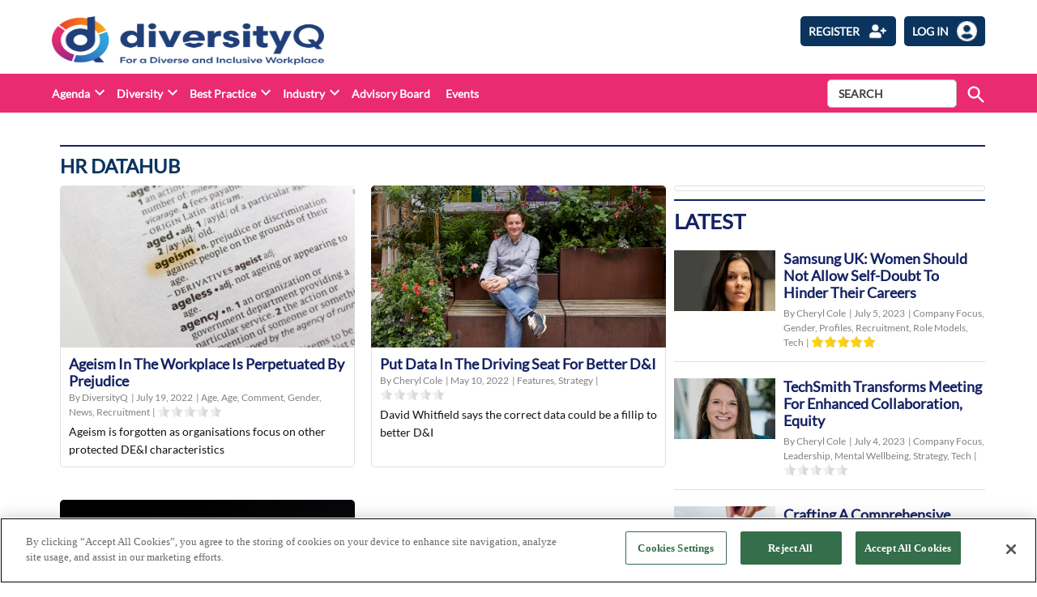

--- FILE ---
content_type: text/html; charset=UTF-8
request_url: https://diversityq.com/tag/hr-datahub/
body_size: 17463
content:
<!doctype html>
<html lang="en-US">
<head>
	<meta charset="UTF-8" />
	<meta name="viewport" content="width=device-width, initial-scale=1" />
	<meta name="robots" content="all">	<link rel="profile" href="https://gmpg.org/xfn/11" />
	            <style type="text/css">.whitepaperform{
            display:none;
            }</style>
            <meta name='robots' content='index, follow, max-image-preview:large, max-snippet:-1, max-video-preview:-1' />

<!-- Google Tag Manager for WordPress by gtm4wp.com -->
<script data-cfasync="false" data-pagespeed-no-defer>
	var gtm4wp_datalayer_name = "dataLayer";
	var dataLayer = dataLayer || [];
</script>
<!-- End Google Tag Manager for WordPress by gtm4wp.com -->
	<!-- This site is optimized with the Yoast SEO plugin v22.6 - https://yoast.com/wordpress/plugins/seo/ -->
	<title>HR DataHub Archives - DiversityQ</title>
	<link rel="canonical" href="https://diversityq.com/tag/hr-datahub/" />
	<meta property="og:locale" content="en_US" />
	<meta property="og:type" content="article" />
	<meta property="og:title" content="HR DataHub Archives - DiversityQ" />
	<meta property="og:url" content="https://diversityq.com/tag/hr-datahub/" />
	<meta property="og:site_name" content="DiversityQ" />
	<meta name="twitter:card" content="summary_large_image" />
	<script type="application/ld+json" class="yoast-schema-graph">{"@context":"https://schema.org","@graph":[{"@type":"CollectionPage","@id":"https://diversityq.com/tag/hr-datahub/","url":"https://diversityq.com/tag/hr-datahub/","name":"HR DataHub Archives - DiversityQ","isPartOf":{"@id":"https://diversityq.com/#website"},"primaryImageOfPage":{"@id":"https://diversityq.com/tag/hr-datahub/#primaryimage"},"image":{"@id":"https://diversityq.com/tag/hr-datahub/#primaryimage"},"thumbnailUrl":"https://diversityq-production.s3.amazonaws.com/uploads/2022/07/Ageism-in-the-workplace-is-perpetrated-by-prejudice.png","breadcrumb":{"@id":"https://diversityq.com/tag/hr-datahub/#breadcrumb"},"inLanguage":"en-US"},{"@type":"ImageObject","inLanguage":"en-US","@id":"https://diversityq.com/tag/hr-datahub/#primaryimage","url":"https://diversityq-production.s3.amazonaws.com/uploads/2022/07/Ageism-in-the-workplace-is-perpetrated-by-prejudice.png","contentUrl":"https://diversityq-production.s3.amazonaws.com/uploads/2022/07/Ageism-in-the-workplace-is-perpetrated-by-prejudice.png","width":800,"height":500,"caption":"It's astonishing that so many of the UK's largest organisations have no plans to report on age."},{"@type":"BreadcrumbList","@id":"https://diversityq.com/tag/hr-datahub/#breadcrumb","itemListElement":[{"@type":"ListItem","position":1,"name":"Home","item":"https://diversityq.com/"},{"@type":"ListItem","position":2,"name":"HR DataHub"}]},{"@type":"WebSite","@id":"https://diversityq.com/#website","url":"https://diversityq.com/","name":"DiversityQ","description":"For a diverse &amp; inclusive workplace","publisher":{"@id":"https://diversityq.com/#organization"},"potentialAction":[{"@type":"SearchAction","target":{"@type":"EntryPoint","urlTemplate":"https://diversityq.com/?s={search_term_string}"},"query-input":"required name=search_term_string"}],"inLanguage":"en-US"},{"@type":"Organization","@id":"https://diversityq.com/#organization","name":"DiversityQ","url":"https://diversityq.com/","logo":{"@type":"ImageObject","inLanguage":"en-US","@id":"https://diversityq.com/#/schema/logo/image/","url":"https://diversityq-production.s3.amazonaws.com/uploads/2023/02/cropped-DQ_RGB_Logo-with-tagline-2_on-white_Cropped-1-1.png","contentUrl":"https://diversityq-production.s3.amazonaws.com/uploads/2023/02/cropped-DQ_RGB_Logo-with-tagline-2_on-white_Cropped-1-1.png","width":2994,"height":683,"caption":"DiversityQ"},"image":{"@id":"https://diversityq.com/#/schema/logo/image/"}}]}</script>
	<!-- / Yoast SEO plugin. -->


<link rel='dns-prefetch' href='//cdn.jsdelivr.net' />
<link rel='dns-prefetch' href='//player.vimeo.com' />
<link rel='dns-prefetch' href='//w.soundcloud.com' />
<link rel='dns-prefetch' href='//www.google.com' />
<link rel='dns-prefetch' href='//cdnjs.cloudflare.com' />
<link rel='dns-prefetch' href='//use.fontawesome.com' />
<link rel='dns-prefetch' href='//diversityq-production.s3.amazonaws.com' />
<link rel="alternate" type="application/rss+xml" title="DiversityQ &raquo; Feed" href="https://diversityq.com/feed/" />
<link rel="alternate" type="application/rss+xml" title="DiversityQ &raquo; Comments Feed" href="https://diversityq.com/comments/feed/" />
<link rel="alternate" type="application/rss+xml" title="DiversityQ &raquo; HR DataHub Tag Feed" href="https://diversityq.com/tag/hr-datahub/feed/" />
<script type="text/javascript">
/* <![CDATA[ */
window._wpemojiSettings = {"baseUrl":"https:\/\/s.w.org\/images\/core\/emoji\/15.0.3\/72x72\/","ext":".png","svgUrl":"https:\/\/s.w.org\/images\/core\/emoji\/15.0.3\/svg\/","svgExt":".svg","source":{"concatemoji":"https:\/\/diversityq.com\/wp\/wp-includes\/js\/wp-emoji-release.min.js?ver=6.5.2"}};
/*! This file is auto-generated */
!function(i,n){var o,s,e;function c(e){try{var t={supportTests:e,timestamp:(new Date).valueOf()};sessionStorage.setItem(o,JSON.stringify(t))}catch(e){}}function p(e,t,n){e.clearRect(0,0,e.canvas.width,e.canvas.height),e.fillText(t,0,0);var t=new Uint32Array(e.getImageData(0,0,e.canvas.width,e.canvas.height).data),r=(e.clearRect(0,0,e.canvas.width,e.canvas.height),e.fillText(n,0,0),new Uint32Array(e.getImageData(0,0,e.canvas.width,e.canvas.height).data));return t.every(function(e,t){return e===r[t]})}function u(e,t,n){switch(t){case"flag":return n(e,"\ud83c\udff3\ufe0f\u200d\u26a7\ufe0f","\ud83c\udff3\ufe0f\u200b\u26a7\ufe0f")?!1:!n(e,"\ud83c\uddfa\ud83c\uddf3","\ud83c\uddfa\u200b\ud83c\uddf3")&&!n(e,"\ud83c\udff4\udb40\udc67\udb40\udc62\udb40\udc65\udb40\udc6e\udb40\udc67\udb40\udc7f","\ud83c\udff4\u200b\udb40\udc67\u200b\udb40\udc62\u200b\udb40\udc65\u200b\udb40\udc6e\u200b\udb40\udc67\u200b\udb40\udc7f");case"emoji":return!n(e,"\ud83d\udc26\u200d\u2b1b","\ud83d\udc26\u200b\u2b1b")}return!1}function f(e,t,n){var r="undefined"!=typeof WorkerGlobalScope&&self instanceof WorkerGlobalScope?new OffscreenCanvas(300,150):i.createElement("canvas"),a=r.getContext("2d",{willReadFrequently:!0}),o=(a.textBaseline="top",a.font="600 32px Arial",{});return e.forEach(function(e){o[e]=t(a,e,n)}),o}function t(e){var t=i.createElement("script");t.src=e,t.defer=!0,i.head.appendChild(t)}"undefined"!=typeof Promise&&(o="wpEmojiSettingsSupports",s=["flag","emoji"],n.supports={everything:!0,everythingExceptFlag:!0},e=new Promise(function(e){i.addEventListener("DOMContentLoaded",e,{once:!0})}),new Promise(function(t){var n=function(){try{var e=JSON.parse(sessionStorage.getItem(o));if("object"==typeof e&&"number"==typeof e.timestamp&&(new Date).valueOf()<e.timestamp+604800&&"object"==typeof e.supportTests)return e.supportTests}catch(e){}return null}();if(!n){if("undefined"!=typeof Worker&&"undefined"!=typeof OffscreenCanvas&&"undefined"!=typeof URL&&URL.createObjectURL&&"undefined"!=typeof Blob)try{var e="postMessage("+f.toString()+"("+[JSON.stringify(s),u.toString(),p.toString()].join(",")+"));",r=new Blob([e],{type:"text/javascript"}),a=new Worker(URL.createObjectURL(r),{name:"wpTestEmojiSupports"});return void(a.onmessage=function(e){c(n=e.data),a.terminate(),t(n)})}catch(e){}c(n=f(s,u,p))}t(n)}).then(function(e){for(var t in e)n.supports[t]=e[t],n.supports.everything=n.supports.everything&&n.supports[t],"flag"!==t&&(n.supports.everythingExceptFlag=n.supports.everythingExceptFlag&&n.supports[t]);n.supports.everythingExceptFlag=n.supports.everythingExceptFlag&&!n.supports.flag,n.DOMReady=!1,n.readyCallback=function(){n.DOMReady=!0}}).then(function(){return e}).then(function(){var e;n.supports.everything||(n.readyCallback(),(e=n.source||{}).concatemoji?t(e.concatemoji):e.wpemoji&&e.twemoji&&(t(e.twemoji),t(e.wpemoji)))}))}((window,document),window._wpemojiSettings);
/* ]]> */
</script>
<style id='wp-emoji-styles-inline-css' type='text/css'>

	img.wp-smiley, img.emoji {
		display: inline !important;
		border: none !important;
		box-shadow: none !important;
		height: 1em !important;
		width: 1em !important;
		margin: 0 0.07em !important;
		vertical-align: -0.1em !important;
		background: none !important;
		padding: 0 !important;
	}
</style>
<link rel='stylesheet' id='wp-block-library-css' href='https://diversityq.com/wp/wp-includes/css/dist/block-library/style.min.css?ver=6.5.2' type='text/css' media='all' />
<style id='wp-block-library-theme-inline-css' type='text/css'>
.wp-block-audio figcaption{color:#555;font-size:13px;text-align:center}.is-dark-theme .wp-block-audio figcaption{color:#ffffffa6}.wp-block-audio{margin:0 0 1em}.wp-block-code{border:1px solid #ccc;border-radius:4px;font-family:Menlo,Consolas,monaco,monospace;padding:.8em 1em}.wp-block-embed figcaption{color:#555;font-size:13px;text-align:center}.is-dark-theme .wp-block-embed figcaption{color:#ffffffa6}.wp-block-embed{margin:0 0 1em}.blocks-gallery-caption{color:#555;font-size:13px;text-align:center}.is-dark-theme .blocks-gallery-caption{color:#ffffffa6}.wp-block-image figcaption{color:#555;font-size:13px;text-align:center}.is-dark-theme .wp-block-image figcaption{color:#ffffffa6}.wp-block-image{margin:0 0 1em}.wp-block-pullquote{border-bottom:4px solid;border-top:4px solid;color:currentColor;margin-bottom:1.75em}.wp-block-pullquote cite,.wp-block-pullquote footer,.wp-block-pullquote__citation{color:currentColor;font-size:.8125em;font-style:normal;text-transform:uppercase}.wp-block-quote{border-left:.25em solid;margin:0 0 1.75em;padding-left:1em}.wp-block-quote cite,.wp-block-quote footer{color:currentColor;font-size:.8125em;font-style:normal;position:relative}.wp-block-quote.has-text-align-right{border-left:none;border-right:.25em solid;padding-left:0;padding-right:1em}.wp-block-quote.has-text-align-center{border:none;padding-left:0}.wp-block-quote.is-large,.wp-block-quote.is-style-large,.wp-block-quote.is-style-plain{border:none}.wp-block-search .wp-block-search__label{font-weight:700}.wp-block-search__button{border:1px solid #ccc;padding:.375em .625em}:where(.wp-block-group.has-background){padding:1.25em 2.375em}.wp-block-separator.has-css-opacity{opacity:.4}.wp-block-separator{border:none;border-bottom:2px solid;margin-left:auto;margin-right:auto}.wp-block-separator.has-alpha-channel-opacity{opacity:1}.wp-block-separator:not(.is-style-wide):not(.is-style-dots){width:100px}.wp-block-separator.has-background:not(.is-style-dots){border-bottom:none;height:1px}.wp-block-separator.has-background:not(.is-style-wide):not(.is-style-dots){height:2px}.wp-block-table{margin:0 0 1em}.wp-block-table td,.wp-block-table th{word-break:normal}.wp-block-table figcaption{color:#555;font-size:13px;text-align:center}.is-dark-theme .wp-block-table figcaption{color:#ffffffa6}.wp-block-video figcaption{color:#555;font-size:13px;text-align:center}.is-dark-theme .wp-block-video figcaption{color:#ffffffa6}.wp-block-video{margin:0 0 1em}.wp-block-template-part.has-background{margin-bottom:0;margin-top:0;padding:1.25em 2.375em}
</style>
<style id='classic-theme-styles-inline-css' type='text/css'>
/*! This file is auto-generated */
.wp-block-button__link{color:#fff;background-color:#32373c;border-radius:9999px;box-shadow:none;text-decoration:none;padding:calc(.667em + 2px) calc(1.333em + 2px);font-size:1.125em}.wp-block-file__button{background:#32373c;color:#fff;text-decoration:none}
</style>
<style id='global-styles-inline-css' type='text/css'>
body{--wp--preset--color--black: #000000;--wp--preset--color--cyan-bluish-gray: #abb8c3;--wp--preset--color--white: #FFFFFF;--wp--preset--color--pale-pink: #f78da7;--wp--preset--color--vivid-red: #cf2e2e;--wp--preset--color--luminous-vivid-orange: #ff6900;--wp--preset--color--luminous-vivid-amber: #fcb900;--wp--preset--color--light-green-cyan: #7bdcb5;--wp--preset--color--vivid-green-cyan: #00d084;--wp--preset--color--pale-cyan-blue: #8ed1fc;--wp--preset--color--vivid-cyan-blue: #0693e3;--wp--preset--color--vivid-purple: #9b51e0;--wp--preset--color--primary: #3366ff;--wp--preset--color--primary-variation: #0b3ed7;--wp--preset--color--secondary: #666666;--wp--preset--color--secondary-variation: #3e3e3e;--wp--preset--color--dark-gray: #111111;--wp--preset--color--medium-gray: #767676;--wp--preset--color--light-gray: #EEEEEE;--wp--preset--gradient--vivid-cyan-blue-to-vivid-purple: linear-gradient(135deg,rgba(6,147,227,1) 0%,rgb(155,81,224) 100%);--wp--preset--gradient--light-green-cyan-to-vivid-green-cyan: linear-gradient(135deg,rgb(122,220,180) 0%,rgb(0,208,130) 100%);--wp--preset--gradient--luminous-vivid-amber-to-luminous-vivid-orange: linear-gradient(135deg,rgba(252,185,0,1) 0%,rgba(255,105,0,1) 100%);--wp--preset--gradient--luminous-vivid-orange-to-vivid-red: linear-gradient(135deg,rgba(255,105,0,1) 0%,rgb(207,46,46) 100%);--wp--preset--gradient--very-light-gray-to-cyan-bluish-gray: linear-gradient(135deg,rgb(238,238,238) 0%,rgb(169,184,195) 100%);--wp--preset--gradient--cool-to-warm-spectrum: linear-gradient(135deg,rgb(74,234,220) 0%,rgb(151,120,209) 20%,rgb(207,42,186) 40%,rgb(238,44,130) 60%,rgb(251,105,98) 80%,rgb(254,248,76) 100%);--wp--preset--gradient--blush-light-purple: linear-gradient(135deg,rgb(255,206,236) 0%,rgb(152,150,240) 100%);--wp--preset--gradient--blush-bordeaux: linear-gradient(135deg,rgb(254,205,165) 0%,rgb(254,45,45) 50%,rgb(107,0,62) 100%);--wp--preset--gradient--luminous-dusk: linear-gradient(135deg,rgb(255,203,112) 0%,rgb(199,81,192) 50%,rgb(65,88,208) 100%);--wp--preset--gradient--pale-ocean: linear-gradient(135deg,rgb(255,245,203) 0%,rgb(182,227,212) 50%,rgb(51,167,181) 100%);--wp--preset--gradient--electric-grass: linear-gradient(135deg,rgb(202,248,128) 0%,rgb(113,206,126) 100%);--wp--preset--gradient--midnight: linear-gradient(135deg,rgb(2,3,129) 0%,rgb(40,116,252) 100%);--wp--preset--gradient--grad-1: linear-gradient( 135deg, rgb( 51, 102, 255) 0%, rgb( 11, 62, 215) 100% );--wp--preset--gradient--grad-2: linear-gradient( 135deg, rgb( 102, 102, 102) 0%, rgb( 62, 62, 62) 100% );--wp--preset--gradient--grad-3: linear-gradient( 135deg, rgb( 17, 17, 17 ) 0%, rgb( 85, 85, 85 ) 100% );--wp--preset--gradient--grad-4: linear-gradient( 135deg, rgb( 68, 68, 68 ) 0%, rgb( 136, 136, 136 ) 100% );--wp--preset--gradient--grad-5: linear-gradient( 135deg, rgb( 119, 119, 119 ) 0%, rgb( 221, 221, 221 ) 100% );--wp--preset--gradient--grad-6: linear-gradient( 135deg, rgb( 221, 221, 221 ) 0%, rgb( 255, 255, 255 ) 100% );--wp--preset--font-size--small: 16px;--wp--preset--font-size--medium: 20px;--wp--preset--font-size--large: 36px;--wp--preset--font-size--x-large: 42px;--wp--preset--font-size--normal: 20px;--wp--preset--font-size--huge: 44px;--wp--preset--spacing--20: 0.44rem;--wp--preset--spacing--30: 0.67rem;--wp--preset--spacing--40: 1rem;--wp--preset--spacing--50: 1.5rem;--wp--preset--spacing--60: 2.25rem;--wp--preset--spacing--70: 3.38rem;--wp--preset--spacing--80: 5.06rem;--wp--preset--shadow--natural: 6px 6px 9px rgba(0, 0, 0, 0.2);--wp--preset--shadow--deep: 12px 12px 50px rgba(0, 0, 0, 0.4);--wp--preset--shadow--sharp: 6px 6px 0px rgba(0, 0, 0, 0.2);--wp--preset--shadow--outlined: 6px 6px 0px -3px rgba(255, 255, 255, 1), 6px 6px rgba(0, 0, 0, 1);--wp--preset--shadow--crisp: 6px 6px 0px rgba(0, 0, 0, 1);}:where(.is-layout-flex){gap: 0.5em;}:where(.is-layout-grid){gap: 0.5em;}body .is-layout-flow > .alignleft{float: left;margin-inline-start: 0;margin-inline-end: 2em;}body .is-layout-flow > .alignright{float: right;margin-inline-start: 2em;margin-inline-end: 0;}body .is-layout-flow > .aligncenter{margin-left: auto !important;margin-right: auto !important;}body .is-layout-constrained > .alignleft{float: left;margin-inline-start: 0;margin-inline-end: 2em;}body .is-layout-constrained > .alignright{float: right;margin-inline-start: 2em;margin-inline-end: 0;}body .is-layout-constrained > .aligncenter{margin-left: auto !important;margin-right: auto !important;}body .is-layout-constrained > :where(:not(.alignleft):not(.alignright):not(.alignfull)){max-width: var(--wp--style--global--content-size);margin-left: auto !important;margin-right: auto !important;}body .is-layout-constrained > .alignwide{max-width: var(--wp--style--global--wide-size);}body .is-layout-flex{display: flex;}body .is-layout-flex{flex-wrap: wrap;align-items: center;}body .is-layout-flex > *{margin: 0;}body .is-layout-grid{display: grid;}body .is-layout-grid > *{margin: 0;}:where(.wp-block-columns.is-layout-flex){gap: 2em;}:where(.wp-block-columns.is-layout-grid){gap: 2em;}:where(.wp-block-post-template.is-layout-flex){gap: 1.25em;}:where(.wp-block-post-template.is-layout-grid){gap: 1.25em;}.has-black-color{color: var(--wp--preset--color--black) !important;}.has-cyan-bluish-gray-color{color: var(--wp--preset--color--cyan-bluish-gray) !important;}.has-white-color{color: var(--wp--preset--color--white) !important;}.has-pale-pink-color{color: var(--wp--preset--color--pale-pink) !important;}.has-vivid-red-color{color: var(--wp--preset--color--vivid-red) !important;}.has-luminous-vivid-orange-color{color: var(--wp--preset--color--luminous-vivid-orange) !important;}.has-luminous-vivid-amber-color{color: var(--wp--preset--color--luminous-vivid-amber) !important;}.has-light-green-cyan-color{color: var(--wp--preset--color--light-green-cyan) !important;}.has-vivid-green-cyan-color{color: var(--wp--preset--color--vivid-green-cyan) !important;}.has-pale-cyan-blue-color{color: var(--wp--preset--color--pale-cyan-blue) !important;}.has-vivid-cyan-blue-color{color: var(--wp--preset--color--vivid-cyan-blue) !important;}.has-vivid-purple-color{color: var(--wp--preset--color--vivid-purple) !important;}.has-black-background-color{background-color: var(--wp--preset--color--black) !important;}.has-cyan-bluish-gray-background-color{background-color: var(--wp--preset--color--cyan-bluish-gray) !important;}.has-white-background-color{background-color: var(--wp--preset--color--white) !important;}.has-pale-pink-background-color{background-color: var(--wp--preset--color--pale-pink) !important;}.has-vivid-red-background-color{background-color: var(--wp--preset--color--vivid-red) !important;}.has-luminous-vivid-orange-background-color{background-color: var(--wp--preset--color--luminous-vivid-orange) !important;}.has-luminous-vivid-amber-background-color{background-color: var(--wp--preset--color--luminous-vivid-amber) !important;}.has-light-green-cyan-background-color{background-color: var(--wp--preset--color--light-green-cyan) !important;}.has-vivid-green-cyan-background-color{background-color: var(--wp--preset--color--vivid-green-cyan) !important;}.has-pale-cyan-blue-background-color{background-color: var(--wp--preset--color--pale-cyan-blue) !important;}.has-vivid-cyan-blue-background-color{background-color: var(--wp--preset--color--vivid-cyan-blue) !important;}.has-vivid-purple-background-color{background-color: var(--wp--preset--color--vivid-purple) !important;}.has-black-border-color{border-color: var(--wp--preset--color--black) !important;}.has-cyan-bluish-gray-border-color{border-color: var(--wp--preset--color--cyan-bluish-gray) !important;}.has-white-border-color{border-color: var(--wp--preset--color--white) !important;}.has-pale-pink-border-color{border-color: var(--wp--preset--color--pale-pink) !important;}.has-vivid-red-border-color{border-color: var(--wp--preset--color--vivid-red) !important;}.has-luminous-vivid-orange-border-color{border-color: var(--wp--preset--color--luminous-vivid-orange) !important;}.has-luminous-vivid-amber-border-color{border-color: var(--wp--preset--color--luminous-vivid-amber) !important;}.has-light-green-cyan-border-color{border-color: var(--wp--preset--color--light-green-cyan) !important;}.has-vivid-green-cyan-border-color{border-color: var(--wp--preset--color--vivid-green-cyan) !important;}.has-pale-cyan-blue-border-color{border-color: var(--wp--preset--color--pale-cyan-blue) !important;}.has-vivid-cyan-blue-border-color{border-color: var(--wp--preset--color--vivid-cyan-blue) !important;}.has-vivid-purple-border-color{border-color: var(--wp--preset--color--vivid-purple) !important;}.has-vivid-cyan-blue-to-vivid-purple-gradient-background{background: var(--wp--preset--gradient--vivid-cyan-blue-to-vivid-purple) !important;}.has-light-green-cyan-to-vivid-green-cyan-gradient-background{background: var(--wp--preset--gradient--light-green-cyan-to-vivid-green-cyan) !important;}.has-luminous-vivid-amber-to-luminous-vivid-orange-gradient-background{background: var(--wp--preset--gradient--luminous-vivid-amber-to-luminous-vivid-orange) !important;}.has-luminous-vivid-orange-to-vivid-red-gradient-background{background: var(--wp--preset--gradient--luminous-vivid-orange-to-vivid-red) !important;}.has-very-light-gray-to-cyan-bluish-gray-gradient-background{background: var(--wp--preset--gradient--very-light-gray-to-cyan-bluish-gray) !important;}.has-cool-to-warm-spectrum-gradient-background{background: var(--wp--preset--gradient--cool-to-warm-spectrum) !important;}.has-blush-light-purple-gradient-background{background: var(--wp--preset--gradient--blush-light-purple) !important;}.has-blush-bordeaux-gradient-background{background: var(--wp--preset--gradient--blush-bordeaux) !important;}.has-luminous-dusk-gradient-background{background: var(--wp--preset--gradient--luminous-dusk) !important;}.has-pale-ocean-gradient-background{background: var(--wp--preset--gradient--pale-ocean) !important;}.has-electric-grass-gradient-background{background: var(--wp--preset--gradient--electric-grass) !important;}.has-midnight-gradient-background{background: var(--wp--preset--gradient--midnight) !important;}.has-small-font-size{font-size: var(--wp--preset--font-size--small) !important;}.has-medium-font-size{font-size: var(--wp--preset--font-size--medium) !important;}.has-large-font-size{font-size: var(--wp--preset--font-size--large) !important;}.has-x-large-font-size{font-size: var(--wp--preset--font-size--x-large) !important;}
.wp-block-navigation a:where(:not(.wp-element-button)){color: inherit;}
:where(.wp-block-post-template.is-layout-flex){gap: 1.25em;}:where(.wp-block-post-template.is-layout-grid){gap: 1.25em;}
:where(.wp-block-columns.is-layout-flex){gap: 2em;}:where(.wp-block-columns.is-layout-grid){gap: 2em;}
.wp-block-pullquote{font-size: 1.5em;line-height: 1.6;}
</style>
<link rel='stylesheet' id='newspack-blocks-block-styles-stylesheet-css' href='https://diversityq.com/app/plugins/newspack-blocks/dist/block_styles.css?ver=1.8.1' type='text/css' media='all' />
<link rel='stylesheet' id='bootstrap-css' href='https://diversityq.com/app/plugins/whitepaper-plugin/assets/bootstrap.css?ver=6.5.2' type='text/css' media='all' />
<link rel='stylesheet' id='mypluginstyle-css' href='https://diversityq.com/app/plugins/whitepaper-plugin/assets/mystyle.css?v=1.0.1&#038;ver=6.5.2' type='text/css' media='all' />
<link rel='stylesheet' id='download-style-css' href='https://diversityq.com/app/plugins/whitepaper-plugin/assets/mystyle.css?ver=6.5.2' type='text/css' media='all' />
<style id='download-style-inline-css' type='text/css'>

                .mainstyling_wrapper input[type=email], .mainstyling_wrapper input[type=password], .mainstyling_wrapper input[type=tel], .mainstyling_wrapper input[type=text], .mainstyling_wrapper select, textarea {
                        border: 2px solid  !important;
                }
                .mainstyling_wrapper .gform_page_footer input.button {
                    border: 2px solid  !important;
                    background:  !important;
                }
                .mainstyling_wrapper .gform_button.button , #login_signup_button{
                    border: 2px solid  !important;
                    background:  !important;
                }
                .mainstyling_wrapper .gf_step.gf_step_active {
                    background:  !important;
                }
                .mainstyling_wrapper .gf_step {
                    border: 2px solid  !important;
                }
                .whitepapertitleandexcerpt{
                    background:  !important;
                }
                .sponsor-main-button{
                    border: 2px solid  !important;
                    background:  !important;
                }
                .checkboxstyle .gfield_checkbox label:hover {
                    background:  !important;
                }
                .checkboxstyle .gfield_checkbox label {
                    border: 1px solid  !important; 
                }
                .checkboxstyle .gfield_checkbox input[type='checkbox']:checked + label, .Checked + label {
                    background:  !important;
                }
                
</style>
<link rel='stylesheet' id='splide-slider-css' href='https://diversityq.com/app/themes/bonhill-theme-divq/splide-slider/dist/css/splide.min.css?ver=6.5.2' type='text/css' media='all' />
<link rel='stylesheet' id='newspack-style-css' href='https://diversityq.com/app/themes/bonhill-theme-divq/style.css?ver=1.0.3' type='text/css' media='all' />
<link rel='stylesheet' id='newspack-print-style-css' href='https://diversityq.com/app/themes/bonhill-theme/styles/print.css?ver=1.0.3' type='text/css' media='print' />
<link rel='stylesheet' id='bootstrap-grid-css' href='https://cdnjs.cloudflare.com/ajax/libs/twitter-bootstrap/4.4.1/css/bootstrap-grid.css?ver=6.5.2' type='text/css' media='all' />
<link rel='stylesheet' id='tablepress-default-css' href='https://diversityq.com/app/plugins/tablepress/css/build/default.css?ver=2.3.1' type='text/css' media='all' />
<link rel='stylesheet' id='font-awesome-official-css' href='https://use.fontawesome.com/releases/v5.15.4/css/all.css' type='text/css' media='all' integrity="sha384-DyZ88mC6Up2uqS4h/KRgHuoeGwBcD4Ng9SiP4dIRy0EXTlnuz47vAwmeGwVChigm" crossorigin="anonymous" />
<link rel='stylesheet' id='font-awesome-official-v4shim-css' href='https://use.fontawesome.com/releases/v5.15.4/css/v4-shims.css' type='text/css' media='all' integrity="sha384-Vq76wejb3QJM4nDatBa5rUOve+9gkegsjCebvV/9fvXlGWo4HCMR4cJZjjcF6Viv" crossorigin="anonymous" />
<style id='font-awesome-official-v4shim-inline-css' type='text/css'>
@font-face {
font-family: "FontAwesome";
font-display: block;
src: url("https://use.fontawesome.com/releases/v5.15.4/webfonts/fa-brands-400.eot"),
		url("https://use.fontawesome.com/releases/v5.15.4/webfonts/fa-brands-400.eot?#iefix") format("embedded-opentype"),
		url("https://use.fontawesome.com/releases/v5.15.4/webfonts/fa-brands-400.woff2") format("woff2"),
		url("https://use.fontawesome.com/releases/v5.15.4/webfonts/fa-brands-400.woff") format("woff"),
		url("https://use.fontawesome.com/releases/v5.15.4/webfonts/fa-brands-400.ttf") format("truetype"),
		url("https://use.fontawesome.com/releases/v5.15.4/webfonts/fa-brands-400.svg#fontawesome") format("svg");
}

@font-face {
font-family: "FontAwesome";
font-display: block;
src: url("https://use.fontawesome.com/releases/v5.15.4/webfonts/fa-solid-900.eot"),
		url("https://use.fontawesome.com/releases/v5.15.4/webfonts/fa-solid-900.eot?#iefix") format("embedded-opentype"),
		url("https://use.fontawesome.com/releases/v5.15.4/webfonts/fa-solid-900.woff2") format("woff2"),
		url("https://use.fontawesome.com/releases/v5.15.4/webfonts/fa-solid-900.woff") format("woff"),
		url("https://use.fontawesome.com/releases/v5.15.4/webfonts/fa-solid-900.ttf") format("truetype"),
		url("https://use.fontawesome.com/releases/v5.15.4/webfonts/fa-solid-900.svg#fontawesome") format("svg");
}

@font-face {
font-family: "FontAwesome";
font-display: block;
src: url("https://use.fontawesome.com/releases/v5.15.4/webfonts/fa-regular-400.eot"),
		url("https://use.fontawesome.com/releases/v5.15.4/webfonts/fa-regular-400.eot?#iefix") format("embedded-opentype"),
		url("https://use.fontawesome.com/releases/v5.15.4/webfonts/fa-regular-400.woff2") format("woff2"),
		url("https://use.fontawesome.com/releases/v5.15.4/webfonts/fa-regular-400.woff") format("woff"),
		url("https://use.fontawesome.com/releases/v5.15.4/webfonts/fa-regular-400.ttf") format("truetype"),
		url("https://use.fontawesome.com/releases/v5.15.4/webfonts/fa-regular-400.svg#fontawesome") format("svg");
unicode-range: U+F004-F005,U+F007,U+F017,U+F022,U+F024,U+F02E,U+F03E,U+F044,U+F057-F059,U+F06E,U+F070,U+F075,U+F07B-F07C,U+F080,U+F086,U+F089,U+F094,U+F09D,U+F0A0,U+F0A4-F0A7,U+F0C5,U+F0C7-F0C8,U+F0E0,U+F0EB,U+F0F3,U+F0F8,U+F0FE,U+F111,U+F118-F11A,U+F11C,U+F133,U+F144,U+F146,U+F14A,U+F14D-F14E,U+F150-F152,U+F15B-F15C,U+F164-F165,U+F185-F186,U+F191-F192,U+F1AD,U+F1C1-F1C9,U+F1CD,U+F1D8,U+F1E3,U+F1EA,U+F1F6,U+F1F9,U+F20A,U+F247-F249,U+F24D,U+F254-F25B,U+F25D,U+F267,U+F271-F274,U+F279,U+F28B,U+F28D,U+F2B5-F2B6,U+F2B9,U+F2BB,U+F2BD,U+F2C1-F2C2,U+F2D0,U+F2D2,U+F2DC,U+F2ED,U+F328,U+F358-F35B,U+F3A5,U+F3D1,U+F410,U+F4AD;
}
</style>
<script type="text/javascript" id="bh_registration-js-extra">
/* <![CDATA[ */
var settings = {"ajaxurl":"https:\/\/diversityq.com\/wp\/wp-admin\/admin-ajax.php","redirecturls":{"registration":"https:\/\/diversityq.com\/thank-you\/","login":"https:\/\/diversityq.com\/communication-preferences\/","reset-request":"","reset-password":"","newsletters":"https:\/\/diversityq.com\/thank-you-communication-preferences\/"}};
/* ]]> */
</script>
<script type="text/javascript" src="https://diversityq.com/app/plugins/bh-registration/classes/../js/app.js?ver=4.1.10" id="bh_registration-js"></script>
<script type="text/javascript" src="https://cdn.jsdelivr.net/npm/intl-tel-input@18.1.1/build/js/intlTelInput.min.js?ver=4.1.10" id="int-phone-number-script-js"></script>
<script type="text/javascript" src="https://diversityq.com/wp/wp-includes/js/jquery/jquery.min.js?ver=3.7.1" id="jquery-core-js"></script>
<script type="text/javascript" src="https://diversityq.com/wp/wp-includes/js/jquery/jquery-migrate.min.js?ver=3.4.1" id="jquery-migrate-js"></script>
<script type="text/javascript" src="https://diversityq.com/app/themes/bonhill-theme-divq/js/esgglobal.js?ver=6.5.2" id="esg-script-js"></script>
<script type="text/javascript" src="https://diversityq.com/app/themes/bonhill-theme-divq/js/js.cookie.js?ver=6.5.2" id="cookie-script-js"></script>
<script type="text/javascript" src="https://diversityq.com/app/themes/bonhill-theme-divq/splide-slider/dist/js/splide.min.js?ver=6.5.2" id="splide-slider-js"></script>
<script type="text/javascript" src="https://diversityq.com/app/themes/bonhill-theme-divq/js/splide-extension-auto-scroll.min.js?ver=6.5.2" id="splide-slider-autoplay-js"></script>
<script type="text/javascript" src="https://diversityq.com/app/themes/bonhill-theme/js/site.js?ver=6.5.2" id="header-script-js"></script>
<link rel="https://api.w.org/" href="https://diversityq.com/wp-json/" /><link rel="alternate" type="application/json" href="https://diversityq.com/wp-json/wp/v2/tags/299" /><link rel="EditURI" type="application/rsd+xml" title="RSD" href="https://diversityq.com/wp/xmlrpc.php?rsd" />
<meta name="generator" content="WordPress 6.5.2" />
		<!-- Custom Logo: hide header text -->
		<style id="custom-logo-css" type="text/css">
			.site-title {
				position: absolute;
				clip: rect(1px, 1px, 1px, 1px);
			}
		</style>
		<!-- site-navigation-element Schema optimized by Schema Pro --><script type="application/ld+json">{"@context":"https:\/\/schema.org","@graph":[{"@context":"https:\/\/schema.org","@type":"SiteNavigationElement","id":"site-navigation","name":"Agenda","url":"https:\/\/diversityq.com\/agenda\/"},{"@context":"https:\/\/schema.org","@type":"SiteNavigationElement","id":"site-navigation","name":"News","url":"https:\/\/diversityq.com\/agenda\/news\/"},{"@context":"https:\/\/schema.org","@type":"SiteNavigationElement","id":"site-navigation","name":"Comment","url":"https:\/\/diversityq.com\/agenda\/comment\/"},{"@context":"https:\/\/schema.org","@type":"SiteNavigationElement","id":"site-navigation","name":"Features","url":"https:\/\/diversityq.com\/agenda\/features-news\/"},{"@context":"https:\/\/schema.org","@type":"SiteNavigationElement","id":"site-navigation","name":"Profiles","url":"https:\/\/diversityq.com\/agenda\/profiles\/"},{"@context":"https:\/\/schema.org","@type":"SiteNavigationElement","id":"site-navigation","name":"Company Focus","url":"https:\/\/diversityq.com\/agenda\/profiles\/company-focus\/"},{"@context":"https:\/\/schema.org","@type":"SiteNavigationElement","id":"site-navigation","name":"Role Models","url":"https:\/\/diversityq.com\/agenda\/profiles\/role-models\/"},{"@context":"https:\/\/schema.org","@type":"SiteNavigationElement","id":"site-navigation","name":"Diversity","url":"https:\/\/diversityq.com\/diversity\/"},{"@context":"https:\/\/schema.org","@type":"SiteNavigationElement","id":"site-navigation","name":"Age","url":"https:\/\/diversityq.com\/diversity\/age\/"},{"@context":"https:\/\/schema.org","@type":"SiteNavigationElement","id":"site-navigation","name":"Disability","url":"https:\/\/diversityq.com\/diversity\/disability\/"},{"@context":"https:\/\/schema.org","@type":"SiteNavigationElement","id":"site-navigation","name":"Faith","url":"https:\/\/diversityq.com\/diversity\/faith\/"},{"@context":"https:\/\/schema.org","@type":"SiteNavigationElement","id":"site-navigation","name":"Gender","url":"https:\/\/diversityq.com\/diversity\/gender\/"},{"@context":"https:\/\/schema.org","@type":"SiteNavigationElement","id":"site-navigation","name":"LGBT+","url":"https:\/\/diversityq.com\/diversity\/lgbt\/"},{"@context":"https:\/\/schema.org","@type":"SiteNavigationElement","id":"site-navigation","name":"Mental Wellbeing","url":"https:\/\/diversityq.com\/diversity\/mental-health\/"},{"@context":"https:\/\/schema.org","@type":"SiteNavigationElement","id":"site-navigation","name":"Neurodiversity","url":"https:\/\/diversityq.com\/diversity\/neurodiversity\/"},{"@context":"https:\/\/schema.org","@type":"SiteNavigationElement","id":"site-navigation","name":"Race","url":"https:\/\/diversityq.com\/diversity\/race\/"},{"@context":"https:\/\/schema.org","@type":"SiteNavigationElement","id":"site-navigation","name":"Social Mobility","url":"https:\/\/diversityq.com\/diversity\/social-mobility\/"},{"@context":"https:\/\/schema.org","@type":"SiteNavigationElement","id":"site-navigation","name":"Best Practice","url":"https:\/\/diversityq.com\/best-practice\/"},{"@context":"https:\/\/schema.org","@type":"SiteNavigationElement","id":"site-navigation","name":"Development","url":"https:\/\/diversityq.com\/best-practice\/development\/"},{"@context":"https:\/\/schema.org","@type":"SiteNavigationElement","id":"site-navigation","name":"Governance","url":"https:\/\/diversityq.com\/best-practice\/governance\/"},{"@context":"https:\/\/schema.org","@type":"SiteNavigationElement","id":"site-navigation","name":"Leadership","url":"https:\/\/diversityq.com\/best-practice\/leadership\/"},{"@context":"https:\/\/schema.org","@type":"SiteNavigationElement","id":"site-navigation","name":"Recruitment","url":"https:\/\/diversityq.com\/best-practice\/recruitment\/"},{"@context":"https:\/\/schema.org","@type":"SiteNavigationElement","id":"site-navigation","name":"Retention","url":"https:\/\/diversityq.com\/best-practice\/retention\/"},{"@context":"https:\/\/schema.org","@type":"SiteNavigationElement","id":"site-navigation","name":"Strategy","url":"https:\/\/diversityq.com\/best-practice\/strategy\/"},{"@context":"https:\/\/schema.org","@type":"SiteNavigationElement","id":"site-navigation","name":"Industry","url":"https:\/\/diversityq.com\/industry\/"},{"@context":"https:\/\/schema.org","@type":"SiteNavigationElement","id":"site-navigation","name":"Construction","url":"https:\/\/diversityq.com\/industry\/construction\/"},{"@context":"https:\/\/schema.org","@type":"SiteNavigationElement","id":"site-navigation","name":"Energy &amp; Infrastructure","url":"https:\/\/diversityq.com\/industry\/energy-infrastructure\/"},{"@context":"https:\/\/schema.org","@type":"SiteNavigationElement","id":"site-navigation","name":"Engineering","url":"https:\/\/diversityq.com\/industry\/engineering\/"},{"@context":"https:\/\/schema.org","@type":"SiteNavigationElement","id":"site-navigation","name":"Financial Services","url":"https:\/\/diversityq.com\/industry\/financial-services\/"},{"@context":"https:\/\/schema.org","@type":"SiteNavigationElement","id":"site-navigation","name":"Healthcare &amp; Life Sciences","url":"https:\/\/diversityq.com\/industry\/healthcare-life-sciences\/"},{"@context":"https:\/\/schema.org","@type":"SiteNavigationElement","id":"site-navigation","name":"Law","url":"https:\/\/diversityq.com\/industry\/legal\/"},{"@context":"https:\/\/schema.org","@type":"SiteNavigationElement","id":"site-navigation","name":"Media","url":"https:\/\/diversityq.com\/industry\/diversity-and-inclusion-in-the-media-industry\/"},{"@context":"https:\/\/schema.org","@type":"SiteNavigationElement","id":"site-navigation","name":"NHS","url":"https:\/\/diversityq.com\/industry\/nhs\/"},{"@context":"https:\/\/schema.org","@type":"SiteNavigationElement","id":"site-navigation","name":"Public Sector","url":"https:\/\/diversityq.com\/industry\/public-sector\/"},{"@context":"https:\/\/schema.org","@type":"SiteNavigationElement","id":"site-navigation","name":"Private Sector","url":"https:\/\/diversityq.com\/industry\/private-sector\/"},{"@context":"https:\/\/schema.org","@type":"SiteNavigationElement","id":"site-navigation","name":"Retail","url":"https:\/\/diversityq.com\/industry\/retail\/"},{"@context":"https:\/\/schema.org","@type":"SiteNavigationElement","id":"site-navigation","name":"SME","url":"https:\/\/diversityq.com\/industry\/sme\/"},{"@context":"https:\/\/schema.org","@type":"SiteNavigationElement","id":"site-navigation","name":"Tech","url":"https:\/\/diversityq.com\/case-studies\/technology\/"},{"@context":"https:\/\/schema.org","@type":"SiteNavigationElement","id":"site-navigation","name":"Third Sector","url":"https:\/\/diversityq.com\/industry\/third-sector\/"},{"@context":"https:\/\/schema.org","@type":"SiteNavigationElement","id":"site-navigation","name":"Utilities","url":"https:\/\/diversityq.com\/industry\/utilities\/"},{"@context":"https:\/\/schema.org","@type":"SiteNavigationElement","id":"site-navigation","name":"Advisory Board","url":"\/advisory-board\/"},{"@context":"https:\/\/schema.org","@type":"SiteNavigationElement","id":"site-navigation","name":"Events","url":"https:\/\/diversityq.com\/events\/"}]}</script><!-- / site-navigation-element Schema optimized by Schema Pro --><!-- breadcrumb Schema optimized by Schema Pro --><script type="application/ld+json">{"@context":"https:\/\/schema.org","@type":"BreadcrumbList","itemListElement":[{"@type":"ListItem","position":1,"item":{"@id":"https:\/\/diversityq.com\/","name":"Home"}},{"@type":"ListItem","position":2,"item":{"@id":"https:\/\/diversityq.com\/tag\/hr-datahub\/","name":"HR DataHub"}}]}</script><!-- / breadcrumb Schema optimized by Schema Pro -->
<!-- Google Tag Manager for WordPress by gtm4wp.com -->
<!-- GTM Container placement set to footer -->
<script data-cfasync="false" data-pagespeed-no-defer type="text/javascript">
	var dataLayer_content = {"visitorLoginState":"logged-out","visitorType":"visitor-logged-out","pageTitle":"HR DataHub Archives - DiversityQ","pagePostType":"post","pagePostType2":"tag-post"};
	dataLayer.push( dataLayer_content );
</script>
<script data-cfasync="false">
(function(w,d,s,l,i){w[l]=w[l]||[];w[l].push({'gtm.start':
new Date().getTime(),event:'gtm.js'});var f=d.getElementsByTagName(s)[0],
j=d.createElement(s),dl=l!='dataLayer'?'&l='+l:'';j.async=true;j.src=
'//www.googletagmanager.com/gtm.js?id='+i+dl;f.parentNode.insertBefore(j,f);
})(window,document,'script','dataLayer','GTM-MBJV468');
</script>
<!-- End Google Tag Manager for WordPress by gtm4wp.com -->
	<style type="text/css" id="custom-theme-fonts">
		
			.tags-links span:first-child,
			.cat-links,
			.page-title,
			.highlight-menu .menu-label {
				text-transform: uppercase;
			}
			</style>

			<style id="wpsp-style-frontend"></style>
			<link rel="icon" href="https://diversityq-production.s3.amazonaws.com/uploads/2023/02/cropped-Diversity-Q_RGB-32x32.png" sizes="32x32" />
<link rel="icon" href="https://diversityq-production.s3.amazonaws.com/uploads/2023/02/cropped-Diversity-Q_RGB-192x192.png" sizes="192x192" />
<link rel="apple-touch-icon" href="https://diversityq-production.s3.amazonaws.com/uploads/2023/02/cropped-Diversity-Q_RGB-180x180.png" />
<meta name="msapplication-TileImage" content="https://diversityq-production.s3.amazonaws.com/uploads/2023/02/cropped-Diversity-Q_RGB-270x270.png" />
		<style type="text/css" id="wp-custom-css">
			body.admin-bar header#masthead .header-bottom-section {
    top: 32px !important;
}

.site-info {
    display: none;
}

.sponsorslider {
    padding: 20px 0px;
}

.whitepapertitleandexcerpt {
    background: #152264 !important;
	    padding: 40px;
}

.whitepapertitleandexcerpt h1 {
	margin-top: 0;
}

.whitepapertitleandexcerpt p {
	margin-bottom: 0;
}

#DQ_BB_TOP {
	text-align: center;
}

.top-header {
    text-align: center;
    margin: 20px auto 0px auto;
    width: fit-content;
}

.partner-content-posts-column .wpnbha.columns-4 article, .partner-content-posts-column .wpnbha.columns-4 article:last-of-type {
    flex-basis: calc(33.33% - 16px);
}

.page-template-template-events .top-header, .page-template-template-event-series .top-header, .page-template-template-event-region .top-header, .page-template-template-events-summit .top-header, .page-template-template-events-awards .top-header, .page-template-template-events-content-hub .top-header, .page-template-template-events-sponsors .top-header, .page-template-template-events-gallery .top-header, .page-template-template-events-calendar .top-header {
	display: none;
}

.single .partner-content-sidebar {
    position: -webkit-sticky;
    position: sticky;
    top: 90px;
    margin-top: 20px;
}

.partner-content-homepage {
    border-radius: 5px;
    overflow: hidden;
    border: 1px solid #E0E0E0;
    height: 100%;
}

.partner-content-sidebar {
    border-radius: 5px;
    overflow: hidden;
    border: 1px solid #E0E0E0;
    margin-bottom: 10px;
    padding-bottom: 5px;
}

.partner-content-posts-column > div {
	height: 100%;
}
.partner-content-posts-column > div > div {
	height: 100%;
}

.home-partner-content-column > .wp-block-columns {
    display: flex !important;
    height: 100%;
    margin-bottom: 0 !important;
}

.home-partner-content-column article {
	flex-basis: 100% !important;
	padding-bottom: 0px !important;
}

@media only screen and (max-width: 700px) {
	.home-partner-content-column {
		margin-right: 0;
	}
}

@media only screen and (max-width: 782px) {
	.wp-block-columns {
    min-width: 100% !important;
    display: block !important;
}
	.wp-block-columns article {
		padding-bottom: 20px;
	}
}

.splide__slide {
    background-repeat: no-repeat !important;
    background-size: contain !important;
    background-position: center !important;
}

/* .header-bottom-section {
	width: 100% !important;
} */

a.subscribe.login.sub, a.subscribe.logout {
    display: flex !important;
    justify-content: center;
}

.header-bottom-section img.log-in-img {
    width: 25px;
    height: 25px;
}		</style>
		
	<script async src="https://securepubads.g.doubleclick.net/tag/js/gpt.js"></script>
	<script>
	window.googletag = window.googletag || {cmd: []};
	googletag.cmd.push(function() {

		var billboard = googletag.sizeMapping()
			.addSize([990,0], [[970, 250], [970, 90], [766, 66], [728, 90], [729, 90], [1, 1]]) //wider than 990
			.addSize([790, 0], [[728, 90], [1, 1]]) //wider than 790
			.addSize([748, 0], [[728, 90], [729, 90], [1, 1]]) //wider than 728
			.addSize([490, 0], [[468, 60], [320, 50], [300,75], [300, 50], [1, 1]]) //wider than 490
			.addSize([0, 0], [[320, 50], [300,75], [300, 50], [1, 1]]) //less than 490
			.build();

		googletag.defineSlot('/22253468549,22866627345/DQ/DQ_BB/DQ_BB_TOP', [[320, 50], [970, 250], [728, 90], [970, 90]], 'DQ_BB_TOP').defineSizeMapping(billboard).addService(googletag.pubads());
		googletag.defineSlot('/22253468549,22866627345/DQ/DQ_NATIVE', [[1, 1], 'fluid'], 'DQ_NATIVE').addService(googletag.pubads());
		googletag.defineSlot('/22253468549,22866627345/DQ/DQ_NATIVE', [[1, 1], 'fluid'], 'DQ_NATIVE_1').setTargeting('pos', ['1']).addService(googletag.pubads());
		googletag.defineSlot('/22253468549,22866627345/DQ/DQ_NATIVE', [[1, 1], 'fluid'], 'DQ_NATIVE_2').setTargeting('pos', ['2']).addService(googletag.pubads());
		googletag.pubads().enableSingleRequest();
		googletag.pubads().collapseEmptyDivs();
		googletag.enableServices();
		googletag.pubads()
			.setTargeting('stubbenedge_domain', ['diversityq.com'])
			.setTargeting('SiteName', ['DiversityQ'])
			.setTargeting('PagePostType', ['archive'])
			.setTargeting('primaryCategory', ['news'])
			.setTargeting('Categories', [''])
			.setTargeting('Tags', ['ageing, ageism, biases, discrimination, diversity-and-inclusion, diversity-in-the-workplace, hr, hr-datahub, inclusion, inclusion-strategy, inclusive-culture, inclusive-leaders, inclusive-organisations, senior-leadership-diversity, workplace-discrimination, '])
			.setTargeting('postID', ['299'])
			.setTargeting('PagePostDate', ['19 Jul 2022'])
			.setTargeting('partner', [''])
	});
	</script>

	<script src="https://pagination.js.org/dist/2.1.5/pagination.js"></script>
	
	<link href="https://diversityq.com/app/themes/bonhill-theme-divq/lightbox/lightbox.css" rel="stylesheet" />
	<script src="https://diversityq.com/app/themes/bonhill-theme-divq/lightbox/lightbox.js"></script>

	<script async src="https://z.moatads.com/investmentnewsheader199289080919/moatheader.js"></script>

	<!-- Dynamics Tracking code -->
	<div id="dMSr2Q0dKiU6BtDTX-2f7e00-zbn4BbBtqbBmCENrrIE"></div><script src="https://mktdplp102cdn.azureedge.net/public/latest/js/ws-tracking.js?v=1.70.1097.0"></script><div class="d365-mkt-config" style="display:none" data-website-id="MSr2Q0dKiU6BtDTX-2f7e00-zbn4BbBtqbBmCENrrIE" data-hostname="d6cba395a2c04672b102e97fac33544f.svc.dynamics.com"></div>
	
</head>

<body class="archive tag tag-hr-datahub tag-299 wp-custom-logo wp-embed-responsive wp-schema-pro-2.7.4 hfeed hide-site-tagline h-nsub h-db h-ll h-dh has-sidebar feature-latest">


<!-- GTM Container placement set to footer -->
<!-- Google Tag Manager (noscript) -->
				<noscript><iframe src="https://www.googletagmanager.com/ns.html?id=GTM-MBJV468" height="0" width="0" style="display:none;visibility:hidden" aria-hidden="true"></iframe></noscript>
<!-- End Google Tag Manager (noscript) -->
<script>
jQuery(document).ready(function() {
	var heightofbottom = jQuery(".header-bottom-section").height();
	//jQuery(".header-bottom-section").css({"height":heightofbottom+7});
});
</script>

<script type="text/javascript">
	setTimeout(function(){
		jQuery(".ntv-common").remove();
		jQuery(".ntv-box").remove();
		jQuery(".ntv-box-moap").remove();
		jQuery(".ntv-mw").remove();
		PostRelease.Start();
	},30000);
</script>

<div id="page" class="site">
	<a class="skip-link screen-reader-text" href="#content">Skip to content</a>

	<!-- <div class="homepage-banner-container">
		<div id='BH_SB_BB_TOP'>
			<script>
				googletag.cmd.push(function() { googletag.display('BH_SB_BB_TOP'); });
			</script>
		</div>
	</div> -->
	<header id="masthead" class="site-header hide-header-search" [class]="searchVisible ? 'show-header-search site-header ' : 'hide-header-search site-header'">
	<div class="header-container">
		<div class="header-top-section">
			<div class="header-image">
				<div class="site-branding">

	
		<style>
		.site-header .custom-logo {
			height: 92px;
			max-height: 683px;
			max-width: 600px;
			width: 403px;
		}

		@media (max-width: 781px) {
			.site-header .custom-logo {
				max-width: 175px;
				max-height: 40px;
			}
		}

		@media (min-width: 782px) {
			.h-sub .site-header .custom-logo {
				max-width: 200px;
				max-height: 46px;
			}
		}
		</style><a href="https://diversityq.com/" class="custom-logo-link" rel="home"><img width="2994" height="683" src="https://diversityq-production.s3.amazonaws.com/uploads/2023/02/cropped-DQ_RGB_Logo-with-tagline-2_on-white_Cropped-1-1.png" class="custom-logo" alt="DiversityQ" decoding="async" fetchpriority="high" srcset="https://diversityq-production.s3.amazonaws.com/uploads/2023/02/cropped-DQ_RGB_Logo-with-tagline-2_on-white_Cropped-1-1.png 2994w, https://diversityq-production.s3.amazonaws.com/uploads/2023/02/cropped-DQ_RGB_Logo-with-tagline-2_on-white_Cropped-1-1-300x68.png 300w, https://diversityq-production.s3.amazonaws.com/uploads/2023/02/cropped-DQ_RGB_Logo-with-tagline-2_on-white_Cropped-1-1-1024x234.png 1024w, https://diversityq-production.s3.amazonaws.com/uploads/2023/02/cropped-DQ_RGB_Logo-with-tagline-2_on-white_Cropped-1-1-768x175.png 768w, https://diversityq-production.s3.amazonaws.com/uploads/2023/02/cropped-DQ_RGB_Logo-with-tagline-2_on-white_Cropped-1-1-1536x350.png 1536w, https://diversityq-production.s3.amazonaws.com/uploads/2023/02/cropped-DQ_RGB_Logo-with-tagline-2_on-white_Cropped-1-1-2048x467.png 2048w, https://diversityq-production.s3.amazonaws.com/uploads/2023/02/cropped-DQ_RGB_Logo-with-tagline-2_on-white_Cropped-1-1-1200x274.png 1200w, https://diversityq-production.s3.amazonaws.com/uploads/2023/02/cropped-DQ_RGB_Logo-with-tagline-2_on-white_Cropped-1-1-1568x358.png 1568w" sizes="(max-width: 34.9rem) calc(100vw - 2rem), (max-width: 53rem) calc(8 * (100vw / 12)), (min-width: 53rem) calc(6 * (100vw / 12)), 100vw" /></a>
	<div class="site-identity">
											<p class="site-title"><a href="https://diversityq.com/" rel="home">DiversityQ</a></p>
					
						<p class="site-description">
					For a diverse &amp; inclusive workplace				</p>
			</div><!-- .site-identity -->

</div><!-- .site-branding -->
			</div>
			<div class="location-menu-desktop">

				
				<a href="/new-subscriber-form/" class="subscribe login sub">Register<img class="log-in-img subscribe" src="https://diversityq-production.s3.amazonaws.com/uploads/2023/05/subscribe-icon-white.png"></a>
				<a href="/login/" class="subscribe login">log in<img class="log-in-img" src="https://diversityq-production.s3.amazonaws.com/uploads/2023/05/user-circle.png"></a>
			
				
			</div>
		</div>
		<div class="header-bottom-section">
			<div class="header-search"><form role="search" method="get" class="search-form" action="https://diversityq.com/">
    <label for="search-form-2">
        <span class="screen-reader-text">Search for:</span>
    </label>
    <input type="search" id="search-form-2" class="search-field" placeholder="Search" value="" name="s">
    <button type="submit" class="search-submit">
        <svg class="svg-icon" width="28" height="28" aria-hidden="true" role="img" xmlns="http://www.w3.org/2000/svg" viewBox="0 0 24 24"><path d="M15.5 14h-.79l-.28-.27C15.41 12.59 16 11.11 16 9.5 16 5.91 13.09 3 9.5 3S3 5.91 3 9.5 5.91 16 9.5 16c1.61 0 3.09-.59 4.23-1.57l.27.28v.79l5 4.99L20.49 19l-4.99-5zm-6 0C7.01 14 5 11.99 5 9.5S7.01 5 9.5 5 14 7.01 14 9.5 11.99 14 9.5 14z"></path><path d="M0 0h24v24H0z" fill="none"></path></svg>
        <!-- <span class="screen-reader-text">Search</span> -->
        <span class="search-text" style="display: none;">Search</span>
    </button>
</form></div>
			<div class="desktop-primary-menu">	<nav class="main-navigation nav1 dd-menu" aria-label="Top Menu" toolbar-target="site-navigation" toolbar="(min-width: 767px)">
		<ul id="menu-main" class="main-menu"><li id="menu-item-1517761" class="menu-item menu-item-type-taxonomy menu-item-object-category menu-item-has-children menu-item-1517761"><a href="https://diversityq.com/agenda/" aria-haspopup="true" aria-expanded="false">Agenda</a><button class="submenu-expand" tabindex="-1"><svg class="svg-icon" width="24" height="24" aria-hidden="true" role="img" focusable="false" xmlns="http://www.w3.org/2000/svg" viewBox="0 0 24 24"><path d="M7.41 8.59L12 13.17l4.59-4.58L18 10l-6 6-6-6 1.41-1.41z"></path><path fill="none" d="M0 0h24v24H0V0z"></path></svg></button>
<ul class="sub-menu">
	<li id="menu-item-1517764" class="menu-item menu-item-type-taxonomy menu-item-object-category menu-item-1517764"><a href="https://diversityq.com/agenda/news/">News</a></li>
	<li id="menu-item-1517762" class="menu-item menu-item-type-taxonomy menu-item-object-category menu-item-1517762"><a href="https://diversityq.com/agenda/comment/">Comment</a></li>
	<li id="menu-item-1517763" class="menu-item menu-item-type-taxonomy menu-item-object-category menu-item-1517763"><a href="https://diversityq.com/agenda/features-news/">Features</a></li>
	<li id="menu-item-1517765" class="menu-item menu-item-type-taxonomy menu-item-object-category menu-item-has-children menu-item-1517765"><a href="https://diversityq.com/agenda/profiles/" aria-haspopup="true" aria-expanded="false">Profiles</a><button class="submenu-expand" tabindex="-1"><svg class="svg-icon" width="24" height="24" aria-hidden="true" role="img" focusable="false" xmlns="http://www.w3.org/2000/svg" viewBox="0 0 24 24"><path d="M7.41 8.59L12 13.17l4.59-4.58L18 10l-6 6-6-6 1.41-1.41z"></path><path fill="none" d="M0 0h24v24H0V0z"></path></svg></button>
	<ul class="sub-menu">
		<li id="menu-item-1517766" class="menu-item menu-item-type-taxonomy menu-item-object-category menu-item-1517766"><a href="https://diversityq.com/agenda/profiles/company-focus/">Company Focus</a></li>
		<li id="menu-item-1517767" class="menu-item menu-item-type-taxonomy menu-item-object-category menu-item-1517767"><a href="https://diversityq.com/agenda/profiles/role-models/">Role Models</a></li>
	</ul>
</li>
</ul>
</li>
<li id="menu-item-1517768" class="menu-item menu-item-type-taxonomy menu-item-object-category menu-item-has-children menu-item-1517768"><a href="https://diversityq.com/diversity/" aria-haspopup="true" aria-expanded="false">Diversity</a><button class="submenu-expand" tabindex="-1"><svg class="svg-icon" width="24" height="24" aria-hidden="true" role="img" focusable="false" xmlns="http://www.w3.org/2000/svg" viewBox="0 0 24 24"><path d="M7.41 8.59L12 13.17l4.59-4.58L18 10l-6 6-6-6 1.41-1.41z"></path><path fill="none" d="M0 0h24v24H0V0z"></path></svg></button>
<ul class="sub-menu">
	<li id="menu-item-1517769" class="menu-item menu-item-type-taxonomy menu-item-object-category menu-item-1517769"><a href="https://diversityq.com/diversity/age/">Age</a></li>
	<li id="menu-item-1517770" class="menu-item menu-item-type-taxonomy menu-item-object-category menu-item-1517770"><a href="https://diversityq.com/diversity/disability/">Disability</a></li>
	<li id="menu-item-1517771" class="menu-item menu-item-type-taxonomy menu-item-object-category menu-item-1517771"><a href="https://diversityq.com/diversity/faith/">Faith</a></li>
	<li id="menu-item-1517772" class="menu-item menu-item-type-taxonomy menu-item-object-category menu-item-1517772"><a href="https://diversityq.com/diversity/gender/">Gender</a></li>
	<li id="menu-item-1517773" class="menu-item menu-item-type-taxonomy menu-item-object-category menu-item-1517773"><a href="https://diversityq.com/diversity/lgbt/">LGBT+</a></li>
	<li id="menu-item-1517774" class="menu-item menu-item-type-taxonomy menu-item-object-category menu-item-1517774"><a href="https://diversityq.com/diversity/mental-health/">Mental Wellbeing</a></li>
	<li id="menu-item-1517775" class="menu-item menu-item-type-taxonomy menu-item-object-category menu-item-1517775"><a href="https://diversityq.com/diversity/neurodiversity/">Neurodiversity</a></li>
	<li id="menu-item-1517776" class="menu-item menu-item-type-taxonomy menu-item-object-category menu-item-1517776"><a href="https://diversityq.com/diversity/race/">Race</a></li>
	<li id="menu-item-1517777" class="menu-item menu-item-type-taxonomy menu-item-object-category menu-item-1517777"><a href="https://diversityq.com/diversity/social-mobility/">Social Mobility</a></li>
</ul>
</li>
<li id="menu-item-1517778" class="menu-item menu-item-type-taxonomy menu-item-object-category menu-item-has-children menu-item-1517778"><a href="https://diversityq.com/best-practice/" aria-haspopup="true" aria-expanded="false">Best Practice</a><button class="submenu-expand" tabindex="-1"><svg class="svg-icon" width="24" height="24" aria-hidden="true" role="img" focusable="false" xmlns="http://www.w3.org/2000/svg" viewBox="0 0 24 24"><path d="M7.41 8.59L12 13.17l4.59-4.58L18 10l-6 6-6-6 1.41-1.41z"></path><path fill="none" d="M0 0h24v24H0V0z"></path></svg></button>
<ul class="sub-menu">
	<li id="menu-item-1517779" class="menu-item menu-item-type-taxonomy menu-item-object-category menu-item-1517779"><a href="https://diversityq.com/best-practice/development/">Development</a></li>
	<li id="menu-item-1517780" class="menu-item menu-item-type-taxonomy menu-item-object-category menu-item-1517780"><a href="https://diversityq.com/best-practice/governance/">Governance</a></li>
	<li id="menu-item-1517781" class="menu-item menu-item-type-taxonomy menu-item-object-category menu-item-1517781"><a href="https://diversityq.com/best-practice/leadership/">Leadership</a></li>
	<li id="menu-item-1517782" class="menu-item menu-item-type-taxonomy menu-item-object-category menu-item-1517782"><a href="https://diversityq.com/best-practice/recruitment/">Recruitment</a></li>
	<li id="menu-item-1517783" class="menu-item menu-item-type-taxonomy menu-item-object-category menu-item-1517783"><a href="https://diversityq.com/best-practice/retention/">Retention</a></li>
	<li id="menu-item-1517784" class="menu-item menu-item-type-taxonomy menu-item-object-category menu-item-1517784"><a href="https://diversityq.com/best-practice/strategy/">Strategy</a></li>
</ul>
</li>
<li id="menu-item-1517785" class="menu-item menu-item-type-taxonomy menu-item-object-category menu-item-has-children menu-item-1517785"><a href="https://diversityq.com/industry/" aria-haspopup="true" aria-expanded="false">Industry</a><button class="submenu-expand" tabindex="-1"><svg class="svg-icon" width="24" height="24" aria-hidden="true" role="img" focusable="false" xmlns="http://www.w3.org/2000/svg" viewBox="0 0 24 24"><path d="M7.41 8.59L12 13.17l4.59-4.58L18 10l-6 6-6-6 1.41-1.41z"></path><path fill="none" d="M0 0h24v24H0V0z"></path></svg></button>
<ul class="sub-menu">
	<li id="menu-item-1517786" class="menu-item menu-item-type-taxonomy menu-item-object-category menu-item-1517786"><a href="https://diversityq.com/industry/construction/">Construction</a></li>
	<li id="menu-item-1517787" class="menu-item menu-item-type-taxonomy menu-item-object-category menu-item-1517787"><a href="https://diversityq.com/industry/energy-infrastructure/">Energy &amp; Infrastructure</a></li>
	<li id="menu-item-1517788" class="menu-item menu-item-type-taxonomy menu-item-object-category menu-item-1517788"><a href="https://diversityq.com/industry/engineering/">Engineering</a></li>
	<li id="menu-item-1517789" class="menu-item menu-item-type-taxonomy menu-item-object-category menu-item-1517789"><a href="https://diversityq.com/industry/financial-services/">Financial Services</a></li>
	<li id="menu-item-1517790" class="menu-item menu-item-type-taxonomy menu-item-object-category menu-item-1517790"><a href="https://diversityq.com/industry/healthcare-life-sciences/">Healthcare &amp; Life Sciences</a></li>
	<li id="menu-item-1517791" class="menu-item menu-item-type-taxonomy menu-item-object-category menu-item-1517791"><a href="https://diversityq.com/industry/legal/">Law</a></li>
	<li id="menu-item-1517792" class="menu-item menu-item-type-taxonomy menu-item-object-category menu-item-1517792"><a href="https://diversityq.com/industry/diversity-and-inclusion-in-the-media-industry/">Media</a></li>
	<li id="menu-item-1517793" class="menu-item menu-item-type-taxonomy menu-item-object-category menu-item-1517793"><a href="https://diversityq.com/industry/nhs/">NHS</a></li>
	<li id="menu-item-1517795" class="menu-item menu-item-type-taxonomy menu-item-object-category menu-item-1517795"><a href="https://diversityq.com/industry/public-sector/">Public Sector</a></li>
	<li id="menu-item-1517794" class="menu-item menu-item-type-taxonomy menu-item-object-category menu-item-1517794"><a href="https://diversityq.com/industry/private-sector/">Private Sector</a></li>
	<li id="menu-item-1517796" class="menu-item menu-item-type-taxonomy menu-item-object-category menu-item-1517796"><a href="https://diversityq.com/industry/retail/">Retail</a></li>
	<li id="menu-item-1517797" class="menu-item menu-item-type-taxonomy menu-item-object-category menu-item-1517797"><a href="https://diversityq.com/industry/sme/">SME</a></li>
	<li id="menu-item-1519535" class="menu-item menu-item-type-taxonomy menu-item-object-category menu-item-1519535"><a href="https://diversityq.com/case-studies/technology/">Tech</a></li>
	<li id="menu-item-1517798" class="menu-item menu-item-type-taxonomy menu-item-object-category menu-item-1517798"><a href="https://diversityq.com/industry/third-sector/">Third Sector</a></li>
	<li id="menu-item-1517799" class="menu-item menu-item-type-taxonomy menu-item-object-category menu-item-1517799"><a href="https://diversityq.com/industry/utilities/">Utilities</a></li>
</ul>
</li>
<li id="menu-item-1517809" class="menu-item menu-item-type-custom menu-item-object-custom menu-item-1517809"><a href="/advisory-board/">Advisory Board</a></li>
<li id="menu-item-1518333" class="menu-item menu-item-type-post_type menu-item-object-page menu-item-1518333"><a href="https://diversityq.com/events/">Events</a></li>
</ul>	</nav>
</div>
			<div class="mobile-menu">
				<div class="menu-icon">
					<img src="https://diversityq-production.s3.amazonaws.com/uploads/2023/05/menu-icon-main.png">
				</div>
				<div class="menu">
					<div class="header-search"><form role="search" method="get" class="search-form" action="https://diversityq.com/">
    <label for="search-form-2">
        <span class="screen-reader-text">Search for:</span>
    </label>
    <input type="search" id="search-form-2" class="search-field" placeholder="Search" value="" name="s">
    <button type="submit" class="search-submit">
        <svg class="svg-icon" width="28" height="28" aria-hidden="true" role="img" xmlns="http://www.w3.org/2000/svg" viewBox="0 0 24 24"><path d="M15.5 14h-.79l-.28-.27C15.41 12.59 16 11.11 16 9.5 16 5.91 13.09 3 9.5 3S3 5.91 3 9.5 5.91 16 9.5 16c1.61 0 3.09-.59 4.23-1.57l.27.28v.79l5 4.99L20.49 19l-4.99-5zm-6 0C7.01 14 5 11.99 5 9.5S7.01 5 9.5 5 14 7.01 14 9.5 11.99 14 9.5 14z"></path><path d="M0 0h24v24H0z" fill="none"></path></svg>
        <!-- <span class="screen-reader-text">Search</span> -->
        <span class="search-text" style="display: none;">Search</span>
    </button>
</form></div>
						<nav class="main-navigation nav1 dd-menu" aria-label="Top Menu" toolbar-target="site-navigation" toolbar="(min-width: 767px)">
		<ul id="menu-main-1" class="main-menu"><li class="menu-item menu-item-type-taxonomy menu-item-object-category menu-item-has-children menu-item-1517761"><a href="https://diversityq.com/agenda/" aria-haspopup="true" aria-expanded="false">Agenda</a><button class="submenu-expand" tabindex="-1"><svg class="svg-icon" width="24" height="24" aria-hidden="true" role="img" focusable="false" xmlns="http://www.w3.org/2000/svg" viewBox="0 0 24 24"><path d="M7.41 8.59L12 13.17l4.59-4.58L18 10l-6 6-6-6 1.41-1.41z"></path><path fill="none" d="M0 0h24v24H0V0z"></path></svg></button>
<ul class="sub-menu">
	<li class="menu-item menu-item-type-taxonomy menu-item-object-category menu-item-1517764"><a href="https://diversityq.com/agenda/news/">News</a></li>
	<li class="menu-item menu-item-type-taxonomy menu-item-object-category menu-item-1517762"><a href="https://diversityq.com/agenda/comment/">Comment</a></li>
	<li class="menu-item menu-item-type-taxonomy menu-item-object-category menu-item-1517763"><a href="https://diversityq.com/agenda/features-news/">Features</a></li>
	<li class="menu-item menu-item-type-taxonomy menu-item-object-category menu-item-has-children menu-item-1517765"><a href="https://diversityq.com/agenda/profiles/" aria-haspopup="true" aria-expanded="false">Profiles</a><button class="submenu-expand" tabindex="-1"><svg class="svg-icon" width="24" height="24" aria-hidden="true" role="img" focusable="false" xmlns="http://www.w3.org/2000/svg" viewBox="0 0 24 24"><path d="M7.41 8.59L12 13.17l4.59-4.58L18 10l-6 6-6-6 1.41-1.41z"></path><path fill="none" d="M0 0h24v24H0V0z"></path></svg></button>
	<ul class="sub-menu">
		<li class="menu-item menu-item-type-taxonomy menu-item-object-category menu-item-1517766"><a href="https://diversityq.com/agenda/profiles/company-focus/">Company Focus</a></li>
		<li class="menu-item menu-item-type-taxonomy menu-item-object-category menu-item-1517767"><a href="https://diversityq.com/agenda/profiles/role-models/">Role Models</a></li>
	</ul>
</li>
</ul>
</li>
<li class="menu-item menu-item-type-taxonomy menu-item-object-category menu-item-has-children menu-item-1517768"><a href="https://diversityq.com/diversity/" aria-haspopup="true" aria-expanded="false">Diversity</a><button class="submenu-expand" tabindex="-1"><svg class="svg-icon" width="24" height="24" aria-hidden="true" role="img" focusable="false" xmlns="http://www.w3.org/2000/svg" viewBox="0 0 24 24"><path d="M7.41 8.59L12 13.17l4.59-4.58L18 10l-6 6-6-6 1.41-1.41z"></path><path fill="none" d="M0 0h24v24H0V0z"></path></svg></button>
<ul class="sub-menu">
	<li class="menu-item menu-item-type-taxonomy menu-item-object-category menu-item-1517769"><a href="https://diversityq.com/diversity/age/">Age</a></li>
	<li class="menu-item menu-item-type-taxonomy menu-item-object-category menu-item-1517770"><a href="https://diversityq.com/diversity/disability/">Disability</a></li>
	<li class="menu-item menu-item-type-taxonomy menu-item-object-category menu-item-1517771"><a href="https://diversityq.com/diversity/faith/">Faith</a></li>
	<li class="menu-item menu-item-type-taxonomy menu-item-object-category menu-item-1517772"><a href="https://diversityq.com/diversity/gender/">Gender</a></li>
	<li class="menu-item menu-item-type-taxonomy menu-item-object-category menu-item-1517773"><a href="https://diversityq.com/diversity/lgbt/">LGBT+</a></li>
	<li class="menu-item menu-item-type-taxonomy menu-item-object-category menu-item-1517774"><a href="https://diversityq.com/diversity/mental-health/">Mental Wellbeing</a></li>
	<li class="menu-item menu-item-type-taxonomy menu-item-object-category menu-item-1517775"><a href="https://diversityq.com/diversity/neurodiversity/">Neurodiversity</a></li>
	<li class="menu-item menu-item-type-taxonomy menu-item-object-category menu-item-1517776"><a href="https://diversityq.com/diversity/race/">Race</a></li>
	<li class="menu-item menu-item-type-taxonomy menu-item-object-category menu-item-1517777"><a href="https://diversityq.com/diversity/social-mobility/">Social Mobility</a></li>
</ul>
</li>
<li class="menu-item menu-item-type-taxonomy menu-item-object-category menu-item-has-children menu-item-1517778"><a href="https://diversityq.com/best-practice/" aria-haspopup="true" aria-expanded="false">Best Practice</a><button class="submenu-expand" tabindex="-1"><svg class="svg-icon" width="24" height="24" aria-hidden="true" role="img" focusable="false" xmlns="http://www.w3.org/2000/svg" viewBox="0 0 24 24"><path d="M7.41 8.59L12 13.17l4.59-4.58L18 10l-6 6-6-6 1.41-1.41z"></path><path fill="none" d="M0 0h24v24H0V0z"></path></svg></button>
<ul class="sub-menu">
	<li class="menu-item menu-item-type-taxonomy menu-item-object-category menu-item-1517779"><a href="https://diversityq.com/best-practice/development/">Development</a></li>
	<li class="menu-item menu-item-type-taxonomy menu-item-object-category menu-item-1517780"><a href="https://diversityq.com/best-practice/governance/">Governance</a></li>
	<li class="menu-item menu-item-type-taxonomy menu-item-object-category menu-item-1517781"><a href="https://diversityq.com/best-practice/leadership/">Leadership</a></li>
	<li class="menu-item menu-item-type-taxonomy menu-item-object-category menu-item-1517782"><a href="https://diversityq.com/best-practice/recruitment/">Recruitment</a></li>
	<li class="menu-item menu-item-type-taxonomy menu-item-object-category menu-item-1517783"><a href="https://diversityq.com/best-practice/retention/">Retention</a></li>
	<li class="menu-item menu-item-type-taxonomy menu-item-object-category menu-item-1517784"><a href="https://diversityq.com/best-practice/strategy/">Strategy</a></li>
</ul>
</li>
<li class="menu-item menu-item-type-taxonomy menu-item-object-category menu-item-has-children menu-item-1517785"><a href="https://diversityq.com/industry/" aria-haspopup="true" aria-expanded="false">Industry</a><button class="submenu-expand" tabindex="-1"><svg class="svg-icon" width="24" height="24" aria-hidden="true" role="img" focusable="false" xmlns="http://www.w3.org/2000/svg" viewBox="0 0 24 24"><path d="M7.41 8.59L12 13.17l4.59-4.58L18 10l-6 6-6-6 1.41-1.41z"></path><path fill="none" d="M0 0h24v24H0V0z"></path></svg></button>
<ul class="sub-menu">
	<li class="menu-item menu-item-type-taxonomy menu-item-object-category menu-item-1517786"><a href="https://diversityq.com/industry/construction/">Construction</a></li>
	<li class="menu-item menu-item-type-taxonomy menu-item-object-category menu-item-1517787"><a href="https://diversityq.com/industry/energy-infrastructure/">Energy &amp; Infrastructure</a></li>
	<li class="menu-item menu-item-type-taxonomy menu-item-object-category menu-item-1517788"><a href="https://diversityq.com/industry/engineering/">Engineering</a></li>
	<li class="menu-item menu-item-type-taxonomy menu-item-object-category menu-item-1517789"><a href="https://diversityq.com/industry/financial-services/">Financial Services</a></li>
	<li class="menu-item menu-item-type-taxonomy menu-item-object-category menu-item-1517790"><a href="https://diversityq.com/industry/healthcare-life-sciences/">Healthcare &amp; Life Sciences</a></li>
	<li class="menu-item menu-item-type-taxonomy menu-item-object-category menu-item-1517791"><a href="https://diversityq.com/industry/legal/">Law</a></li>
	<li class="menu-item menu-item-type-taxonomy menu-item-object-category menu-item-1517792"><a href="https://diversityq.com/industry/diversity-and-inclusion-in-the-media-industry/">Media</a></li>
	<li class="menu-item menu-item-type-taxonomy menu-item-object-category menu-item-1517793"><a href="https://diversityq.com/industry/nhs/">NHS</a></li>
	<li class="menu-item menu-item-type-taxonomy menu-item-object-category menu-item-1517795"><a href="https://diversityq.com/industry/public-sector/">Public Sector</a></li>
	<li class="menu-item menu-item-type-taxonomy menu-item-object-category menu-item-1517794"><a href="https://diversityq.com/industry/private-sector/">Private Sector</a></li>
	<li class="menu-item menu-item-type-taxonomy menu-item-object-category menu-item-1517796"><a href="https://diversityq.com/industry/retail/">Retail</a></li>
	<li class="menu-item menu-item-type-taxonomy menu-item-object-category menu-item-1517797"><a href="https://diversityq.com/industry/sme/">SME</a></li>
	<li class="menu-item menu-item-type-taxonomy menu-item-object-category menu-item-1519535"><a href="https://diversityq.com/case-studies/technology/">Tech</a></li>
	<li class="menu-item menu-item-type-taxonomy menu-item-object-category menu-item-1517798"><a href="https://diversityq.com/industry/third-sector/">Third Sector</a></li>
	<li class="menu-item menu-item-type-taxonomy menu-item-object-category menu-item-1517799"><a href="https://diversityq.com/industry/utilities/">Utilities</a></li>
</ul>
</li>
<li class="menu-item menu-item-type-custom menu-item-object-custom menu-item-1517809"><a href="/advisory-board/">Advisory Board</a></li>
<li class="menu-item menu-item-type-post_type menu-item-object-page menu-item-1518333"><a href="https://diversityq.com/events/">Events</a></li>
</ul>	</nav>
					<div class="location-menu-mobile">

						
						<a href="/new-subscriber-form/" class="subscribe login sub">Register<img class="log-in-img subscribe" src="https://diversityq-production.s3.amazonaws.com/uploads/2023/05/subscribe-icon-white.png"></a>
						<a href="/login/" class="subscribe login">log in<img class="log-in-img" src="https://diversityq-production.s3.amazonaws.com/uploads/2023/05/user-circle.png"></a>
					
											
					</div>
				</div>
			</div>
		</div>
	</div>

	</header><!-- #masthead -->

	
	
	<div class="top-header">
		<!-- /22253468549,22866627345/DQ/DQ_BB/DQ_BB_TOP -->
		<div id='DQ_BB_TOP'>
		<script>
			googletag.cmd.push(function() { googletag.display('DQ_BB_TOP'); });
		</script>
		</div>
	</div>

	<div id="content" class="site-content">
	
<section id="primary" class="content-area">
  <h1 class="archive-title">HR DataHub</h1>
  <div class="top-archive-section">
    <div class="content-section">
      <div class="article-section">
        <div class="homepage-article-container">
    <div class="homepage-article-image-container"><a href="https://diversityq.com/ageism-in-the-workplace-is-perpetrated-by-prejudice%ef%bf%bc/"><img src="https://diversityq-production.s3.amazonaws.com/uploads/2022/07/Ageism-in-the-workplace-is-perpetrated-by-prejudice.png"></a></div>
    <!-- <p class="homepage-article-cat">Age</p> -->
    <div class="homepage-article-content-container">
        <a href="https://diversityq.com/ageism-in-the-workplace-is-perpetrated-by-prejudice%ef%bf%bc/"><h1>Ageism in the workplace is perpetuated by prejudice</h1></a>
        <div class="entry-meta">
            <span class="byline">
                <span class="author vcard"><a class="url fn n" href="https://diversityq.com/author/diversityq/">By DiversityQ</a></span>
            </span>
            <span class="meta-seperator"> | </span>
            <time class="entry-date">July 19, 2022</time>
            <span class="meta-seperator"> | </span>
            <!-- Category meta list -->
            <div class="cat-list-container">
            <a class="cat-list" href="https://diversityq.com/sectors/age-sectors/">Age<span>, </span></a><a class="cat-list" href="https://diversityq.com/diversity/age/">Age<span>, </span></a><a class="cat-list" href="https://diversityq.com/news-2/comment-news-2/">Comment<span>, </span></a><a class="cat-list" href="https://diversityq.com/diversity/gender/">Gender<span>, </span></a><a class="cat-list" href="https://diversityq.com/agenda/news/">News<span>, </span></a><a class="cat-list" href="https://diversityq.com/best-practice/recruitment/">Recruitment<span>, </span></a>            </div>
            <span class="meta-seperator"> | </span>
            <div class="rating-container"><div id="yasr-vv-stars-stats-container-f367ebc2c947a"><div class='yasr-rater-stars'
                      id='yasr-visitor-votes-readonly-rater-f367ebc2c947a'
                      data-rating='0'
                      data-rater-starsize='16'
                      data-rater-postid='1521258' 
                      data-rater-readonly='true'
                      data-readonly-attribute='true' 
                      data-rater-nonce='a0293bd975'
                  ></div></div></div>
        </div>
        <p class="homepage-featured-article-excerpt hide-non-mobile"><p>Ageism is forgotten as organisations focus on other protected DE&#038;I characteristics</p>
</p>
    </div>
</div><div class="homepage-article-container">
    <div class="homepage-article-image-container"><a href="https://diversityq.com/put-data-in-the-driving-seat-for-better-di/"><img src="https://diversityq-production.s3.amazonaws.com/uploads/2022/05/David-Whitfield_HR-DataHub.jpg"></a></div>
    <!-- <p class="homepage-article-cat">Strategy</p> -->
    <div class="homepage-article-content-container">
        <a href="https://diversityq.com/put-data-in-the-driving-seat-for-better-di/"><h1>Put data in the driving seat for better D&#038;I</h1></a>
        <div class="entry-meta">
            <span class="byline">
                <span class="author vcard"><a class="url fn n" href="https://diversityq.com/author/cheryl-cole/">By Cheryl Cole</a></span>
            </span>
            <span class="meta-seperator"> | </span>
            <time class="entry-date">May 10, 2022</time>
            <span class="meta-seperator"> | </span>
            <!-- Category meta list -->
            <div class="cat-list-container">
            <a class="cat-list" href="https://diversityq.com/agenda/features-news/">Features<span>, </span></a><a class="cat-list" href="https://diversityq.com/best-practice/strategy/">Strategy<span>, </span></a>            </div>
            <span class="meta-seperator"> | </span>
            <div class="rating-container"><div id="yasr-vv-stars-stats-container-7cbe4bcbf9163"><div class='yasr-rater-stars'
                      id='yasr-visitor-votes-readonly-rater-7cbe4bcbf9163'
                      data-rating='0'
                      data-rater-starsize='16'
                      data-rater-postid='1519898' 
                      data-rater-readonly='true'
                      data-readonly-attribute='true' 
                      data-rater-nonce='a0293bd975'
                  ></div></div></div>
        </div>
        <p class="homepage-featured-article-excerpt hide-non-mobile"><p>David Whitfield says the correct data could be a fillip to better D&#038;I</p>
</p>
    </div>
</div><div class="homepage-article-container">
    <div class="homepage-article-image-container"><a href="https://diversityq.com/first-data-led-di-index-launches-to-promote-equality-in-the-workplace/"><img src="https://diversityq-production.s3.amazonaws.com/uploads/2021/11/FIRST-DATA-LED-DandI-INDEX-LAUNCHES-TO-PROMOTE-EQUALITY-IN-THE-WORKPLACE.jpg"></a></div>
    <!-- <p class="homepage-article-cat">Strategy</p> -->
    <div class="homepage-article-content-container">
        <a href="https://diversityq.com/first-data-led-di-index-launches-to-promote-equality-in-the-workplace/"><h1>First data-led D&#038;I Index launches to promote equality in the workplace</h1></a>
        <div class="entry-meta">
            <span class="byline">
                <span class="author vcard"><a class="url fn n" href="https://diversityq.com/author/diversityq/">By DiversityQ</a></span>
            </span>
            <span class="meta-seperator"> | </span>
            <time class="entry-date">November 23, 2021</time>
            <span class="meta-seperator"> | </span>
            <!-- Category meta list -->
            <div class="cat-list-container">
            <a class="cat-list" href="https://diversityq.com/agenda/news/">News<span>, </span></a><a class="cat-list" href="https://diversityq.com/best-practice/strategy/">Strategy<span>, </span></a>            </div>
            <span class="meta-seperator"> | </span>
            <div class="rating-container"><div id="yasr-vv-stars-stats-container-ebc643cf57589"><div class='yasr-rater-stars'
                      id='yasr-visitor-votes-readonly-rater-ebc643cf57589'
                      data-rating='0'
                      data-rater-starsize='16'
                      data-rater-postid='1516512' 
                      data-rater-readonly='true'
                      data-readonly-attribute='true' 
                      data-rater-nonce='a0293bd975'
                  ></div></div></div>
        </div>
        <p class="homepage-featured-article-excerpt hide-non-mobile"><p>The Black British Business Awards announces its strategic role in launching the D&#038;I Index by HR DataHub</p>
</p>
    </div>
</div>              </div>
    </div>
    <div class="sidebar">
      <div class="partner-content-sidebar">
        <!-- /22253468549,22866627345/DQ/DQ_NATIVE -->
        <div id='DQ_NATIVE'>
        <script>
          googletag.cmd.push(function() { googletag.display('DQ_NATIVE'); });
        </script>
        </div>
      </div>
      <h3 class="latest-heading">Latest</h3>
              <div class="latest-posts-container">
    <div class="latest-posts-image-container"><a href="https://diversityq.com/samsung-uk-women-should-not-allow-self-doubt-to-hinder-their-careers/"><img src="https://diversityq-production.s3.amazonaws.com/uploads/2023/07/Annika-Bizon.png"></a></div>
    <div class="latest-posts-content-container">
        <a href="https://diversityq.com/samsung-uk-women-should-not-allow-self-doubt-to-hinder-their-careers/"><h1>Samsung UK: women should not allow self-doubt to hinder their careers</h1></a>
        <div class="entry-meta">
            <span class="byline">
                <span class="author vcard"><a class="url fn n" href="https://diversityq.com/author/cheryl-cole/">By Cheryl Cole</a></span>
            </span>
            <span class="meta-seperator"> | </span>
            <time class="entry-date">July 5, 2023</time>
            <span class="meta-seperator"> | </span>
            <!-- Category meta list -->
            <div class="cat-list-container">
            <a class="cat-list" href="https://diversityq.com/agenda/profiles/company-focus/">Company Focus<span>, </span></a><a class="cat-list" href="https://diversityq.com/diversity/gender/">Gender<span>, </span></a><a class="cat-list" href="https://diversityq.com/agenda/profiles/">Profiles<span>, </span></a><a class="cat-list" href="https://diversityq.com/best-practice/recruitment/">Recruitment<span>, </span></a><a class="cat-list" href="https://diversityq.com/agenda/profiles/role-models/">Role Models<span>, </span></a><a class="cat-list" href="https://diversityq.com/case-studies/technology/">Tech<span>, </span></a>            </div>
            <span class="meta-seperator"> | </span>
            <div class="rating-container"><div id="yasr-vv-stars-stats-container-3b06c98fc547e"><div class='yasr-rater-stars'
                      id='yasr-visitor-votes-readonly-rater-3b06c98fc547e'
                      data-rating='5'
                      data-rater-starsize='16'
                      data-rater-postid='1528977' 
                      data-rater-readonly='true'
                      data-readonly-attribute='true' 
                      data-rater-nonce='a0293bd975'
                  ></div></div></div>
        </div>
    </div>
</div><div class="latest-posts-container">
    <div class="latest-posts-image-container"><a href="https://diversityq.com/techsmith-transforms-meeting-for-enhanced-collaboration-equity/"><img src="https://diversityq-production.s3.amazonaws.com/uploads/2023/07/Amy.jpg"></a></div>
    <div class="latest-posts-content-container">
        <a href="https://diversityq.com/techsmith-transforms-meeting-for-enhanced-collaboration-equity/"><h1>TechSmith transforms meeting for enhanced collaboration, equity</h1></a>
        <div class="entry-meta">
            <span class="byline">
                <span class="author vcard"><a class="url fn n" href="https://diversityq.com/author/cheryl-cole/">By Cheryl Cole</a></span>
            </span>
            <span class="meta-seperator"> | </span>
            <time class="entry-date">July 4, 2023</time>
            <span class="meta-seperator"> | </span>
            <!-- Category meta list -->
            <div class="cat-list-container">
            <a class="cat-list" href="https://diversityq.com/agenda/profiles/company-focus/">Company Focus<span>, </span></a><a class="cat-list" href="https://diversityq.com/best-practice/leadership/">Leadership<span>, </span></a><a class="cat-list" href="https://diversityq.com/diversity/mental-health/">Mental Wellbeing<span>, </span></a><a class="cat-list" href="https://diversityq.com/best-practice/strategy/">Strategy<span>, </span></a><a class="cat-list" href="https://diversityq.com/case-studies/technology/">Tech<span>, </span></a>            </div>
            <span class="meta-seperator"> | </span>
            <div class="rating-container"><div id="yasr-vv-stars-stats-container-7eecb6a3c8f92"><div class='yasr-rater-stars'
                      id='yasr-visitor-votes-readonly-rater-7eecb6a3c8f92'
                      data-rating='0'
                      data-rater-starsize='16'
                      data-rater-postid='1528968' 
                      data-rater-readonly='true'
                      data-readonly-attribute='true' 
                      data-rater-nonce='a0293bd975'
                  ></div></div></div>
        </div>
    </div>
</div><div class="latest-posts-container">
    <div class="latest-posts-image-container"><a href="https://diversityq.com/crafting-a-comprehensive-benefits-literacy-plan-for-your-employees/"><img src="https://diversityq-production.s3.amazonaws.com/uploads/2023/07/Benefits-literacy.jpg"></a></div>
    <div class="latest-posts-content-container">
        <a href="https://diversityq.com/crafting-a-comprehensive-benefits-literacy-plan-for-your-employees/"><h1>Crafting a comprehensive benefits literacy plan for your employees</h1></a>
        <div class="entry-meta">
            <span class="byline">
                <span class="author vcard"><a class="url fn n" href="https://diversityq.com/author/frank-mengert/">By Frank Mengert</a></span>
            </span>
            <span class="meta-seperator"> | </span>
            <time class="entry-date">July 4, 2023</time>
            <span class="meta-seperator"> | </span>
            <!-- Category meta list -->
            <div class="cat-list-container">
            <a class="cat-list" href="https://diversityq.com/agenda/comment/">Comment<span>, </span></a><a class="cat-list" href="https://diversityq.com/best-practice/retention/">Retention<span>, </span></a><a class="cat-list" href="https://diversityq.com/insight/thought-leadership/">Thought Leadership<span>, </span></a>            </div>
            <span class="meta-seperator"> | </span>
            <div class="rating-container"><div id="yasr-vv-stars-stats-container-73ec769ec9feb"><div class='yasr-rater-stars'
                      id='yasr-visitor-votes-readonly-rater-73ec769ec9feb'
                      data-rating='5'
                      data-rater-starsize='16'
                      data-rater-postid='1526565' 
                      data-rater-readonly='true'
                      data-readonly-attribute='true' 
                      data-rater-nonce='a0293bd975'
                  ></div></div></div>
        </div>
    </div>
</div>
    </div>
  </div>

</section><!-- #primary -->


	
	</div><!-- #content -->
	<!-- <div id='BH_SB_INTERSTITIAL'>
		<script>
			googletag.cmd.push(function() { googletag.display('BH_SB_INTERSTITIAL'); });
		</script>
	</div> -->
	<footer id="colophon" class="site-footer">

					<div class="footer-branding">
		<div class="wrapper">
							<a class="footer-logo-link" href="https://diversityq.com/" rel="home">
					<img width="400" height="120" src="https://diversityq-production.s3.amazonaws.com/uploads/2023/02/cropped-DQ_RGB_Logo-with-tagline-2_on-dark.png" class="footer-logo" alt="" decoding="async" loading="lazy" srcset="https://diversityq-production.s3.amazonaws.com/uploads/2023/02/cropped-DQ_RGB_Logo-with-tagline-2_on-dark.png 400w, https://diversityq-production.s3.amazonaws.com/uploads/2023/02/cropped-DQ_RGB_Logo-with-tagline-2_on-dark-300x90.png 300w" sizes="(max-width: 34.9rem) calc(100vw - 2rem), (max-width: 53rem) calc(8 * (100vw / 12)), (min-width: 53rem) calc(6 * (100vw / 12)), 100vw" />				</a>
					</div><!-- .wrapper -->
	</div><!-- .footer-branding -->
		
	<aside class="widget-area footer-widgets" role="complementary" aria-label="Footer">
		<div class="wrapper">
			<section id="block-10" class="widget widget_block"><div class="share-icons">
<ul>
<li class="bon-social-share">
        <a href="mailto:?subject=https://diversityq.com/" target="_blank"></a>
    </li>
<li class="bon-social-facebook">
        <a href="https://www.facebook.com/sharer.php?u=https://diversityq.com/" target="_blank" title="Share on Facebook" rel="nofollow"></a>
    </li>
<li class="bon-social-twitter">
        <a rel="nofollow" onclick="window.open(this.href,'','height=500,width=800,scrollbars=1'); event.returnValue=false; return false;" href="https://twitter.com/intent/tweet?url=https://diversityq.com/" title="Tweet this Site" target="_blank"></a>
    </li>
<li class="bon-social-linkedin">
        <a href="https://www.linkedin.com/shareArticle?mini=true&amp;url=https://diversityq.com/" target="_blank" title="Share on LinkedIn" rel="nofollow"></a>
    </li>
<li class="bon-social-print">
        <a onclick="window.print()" title="Print this article"></a>
    </li>
</ul>
</div></section><section id="block-8" class="widget widget_block"><h2 class="widget-title">Further Information</h2>
<ul>
<li>
<a href="https://www.stubbenedge.com/privacy-policy/">Privacy Policy</a>
</li>
<li>
<a href="https://www.stubbenedge.com/terms-of-use/">Terms &amp; Conditions</a>
</li>
<li>
<a href="/contacts/">Contact Us</a>
</li>
<li>
<a href="/about/">About</a>
</li>
<li>
<a href="/events/">Events</a>
</li>
<li>
<a href="/write-for-us/">Write for us</a>
</li>
</ul></section><section id="block-9" class="widget widget_block"><h2 class="widget-title">Contact us</h2>
<ul>
<li><a href="tel:+44(0) 207 846 1378">+44(0) 207 846 1378</a></li>
</ul>
<h2 class="widget-title">Address</h2>
<ul>
<li>Stubben Edge</li>
<li>77 Cornhill</li>
<li>London</li>
<li>EC3V 3QQ</li>
</ul></section>		</div><!-- .wrapper -->
	</aside><!-- .widget-area -->


		<div class="site-info">

			
			<div class="wrapper site-info-contain">

			</div><!-- .wrapper -->
		</div><!-- .site-info -->
	</footer><!-- #colophon -->
	

</div><!-- #page -->


<!-- GTM Container placement set to footer -->
<!-- Google Tag Manager (noscript) --><link rel='stylesheet' id='yasrcss-css' href='https://diversityq.com/app/plugins/yet-another-stars-rating/includes/css/yasr.css?ver=3.3.4' type='text/css' media='all' />
<style id='yasrcss-inline-css' type='text/css'>

            .yasr-star-rating {
                background-image: url('https://diversityq.com/app/plugins/yet-another-stars-rating/includes/img/star_2.svg');
            }
            .yasr-star-rating .yasr-star-value {
                background: url('https://diversityq.com/app/plugins/yet-another-stars-rating/includes/img/star_3.svg') ;
            }

            .yasr-star-rating {
                background-image: url('https://diversityq.com/app/plugins/yet-another-stars-rating/includes/img/star_2.svg');
            }
            .yasr-star-rating .yasr-star-value {
                background: url('https://diversityq.com/app/plugins/yet-another-stars-rating/includes/img/star_3.svg') ;
            }

            .yasr-star-rating {
                background-image: url('https://diversityq.com/app/plugins/yet-another-stars-rating/includes/img/star_2.svg');
            }
            .yasr-star-rating .yasr-star-value {
                background: url('https://diversityq.com/app/plugins/yet-another-stars-rating/includes/img/star_3.svg') ;
            }

            .yasr-star-rating {
                background-image: url('https://diversityq.com/app/plugins/yet-another-stars-rating/includes/img/star_2.svg');
            }
            .yasr-star-rating .yasr-star-value {
                background: url('https://diversityq.com/app/plugins/yet-another-stars-rating/includes/img/star_3.svg') ;
            }

            .yasr-star-rating {
                background-image: url('https://diversityq.com/app/plugins/yet-another-stars-rating/includes/img/star_2.svg');
            }
            .yasr-star-rating .yasr-star-value {
                background: url('https://diversityq.com/app/plugins/yet-another-stars-rating/includes/img/star_3.svg') ;
            }

            .yasr-star-rating {
                background-image: url('https://diversityq.com/app/plugins/yet-another-stars-rating/includes/img/star_2.svg');
            }
            .yasr-star-rating .yasr-star-value {
                background: url('https://diversityq.com/app/plugins/yet-another-stars-rating/includes/img/star_3.svg') ;
            }
</style>
<script type="text/javascript" src="https://diversityq.com/app/plugins/duracelltomi-google-tag-manager/dist/js/gtm4wp-form-move-tracker.js?ver=1.20.2" id="gtm4wp-form-move-tracker-js"></script>
<script type="text/javascript" src="https://player.vimeo.com/api/player.js?ver=1.0" id="gtm4wp-vimeo-api-js"></script>
<script type="text/javascript" src="https://diversityq.com/app/plugins/duracelltomi-google-tag-manager/dist/js/gtm4wp-vimeo.js?ver=1.20.2" id="gtm4wp-vimeo-js"></script>
<script type="text/javascript" src="https://w.soundcloud.com/player/api.js?ver=1.0" id="gtm4wp-soundcloud-api-js"></script>
<script type="text/javascript" src="https://diversityq.com/app/plugins/duracelltomi-google-tag-manager/dist/js/gtm4wp-soundcloud.js?ver=1.20.2" id="gtm4wp-soundcloud-js"></script>
<script type="text/javascript" id="gforms_recaptcha_recaptcha-js-extra">
/* <![CDATA[ */
var gforms_recaptcha_recaptcha_strings = {"site_key":"6LcVXM8pAAAAAEZ-AjmKsh_u8I_PM1d9MvXnXWNe","ajaxurl":"https:\/\/diversityq.com\/wp\/wp-admin\/admin-ajax.php","nonce":"a19cdd0f1e"};
/* ]]> */
</script>
<script type="text/javascript" src="https://www.google.com/recaptcha/api.js?render=6LcVXM8pAAAAAEZ-AjmKsh_u8I_PM1d9MvXnXWNe&amp;ver=1.5.0" id="gforms_recaptcha_recaptcha-js"></script>
<script type="text/javascript" id="yasr-window-var-js-extra">
/* <![CDATA[ */
var yasrWindowVar = {"siteUrl":"https:\/\/diversityq.com\/wp","adminUrl":"https:\/\/diversityq.com\/wp\/wp-admin\/","ajaxurl":"https:\/\/diversityq.com\/wp\/wp-admin\/admin-ajax.php","visitorStatsEnabled":"no","ajaxEnabled":"no","loaderHtml":"<div id=\"yasr-loader\" style=\"display: inline-block\">\u00a0 <img src=\"https:\/\/diversityq.com\/app\/plugins\/yet-another-stars-rating\/includes\/img\/loader.gif\" \n                 title=\"yasr-loader\" alt=\"yasr-loader\" height=\"16\" width=\"16\"><\/div>","loaderUrl":"https:\/\/diversityq.com\/app\/plugins\/yet-another-stars-rating\/includes\/img\/loader.gif","isUserLoggedIn":"false","isRtl":"false","starSingleForm":"\"star\"","starsPluralForm":"\"stars\"","textAfterVr":"\"\"","textRating":"\"Rating\"","textLoadRanking":"\"Loading, please wait\"","textVvStats":"\"out of 5 stars\"","textOrderBy":"\"Order by\"","textMostRated":"\"Most Rated\"","textHighestRated":"\"Highest Rated\"","textLeftColumnHeader":"\"Post\""};
/* ]]> */
</script>
<script type="text/javascript" src="https://diversityq.com/app/plugins/yet-another-stars-rating/includes/js/yasr-globals.js?ver=3.3.4" id="yasr-global-functions-js"></script>
<script type="text/javascript" src="https://diversityq.com/app/plugins/yet-another-stars-rating/includes/js/shortcodes/overall-multiset.js?ver=3.3.4" id="yasr-ov-multi-js"></script>
	<script>
	/(trident|msie)/i.test(navigator.userAgent)&&document.getElementById&&window.addEventListener&&window.addEventListener("hashchange",function(){var t,e=location.hash.substring(1);/^[A-z0-9_-]+$/.test(e)&&(t=document.getElementById(e))&&(/^(?:a|select|input|button|textarea)$/i.test(t.tagName)||(t.tabIndex=-1),t.focus())},!1);
	</script>
				<script type="text/javascript" id="wpsp-script-frontend"></script>
			
</body>
</html>


--- FILE ---
content_type: text/html; charset=utf-8
request_url: https://www.google.com/recaptcha/api2/anchor?ar=1&k=6LcVXM8pAAAAAEZ-AjmKsh_u8I_PM1d9MvXnXWNe&co=aHR0cHM6Ly9kaXZlcnNpdHlxLmNvbTo0NDM.&hl=en&v=PoyoqOPhxBO7pBk68S4YbpHZ&size=invisible&anchor-ms=20000&execute-ms=30000&cb=gqb5mawkmxll
body_size: 48725
content:
<!DOCTYPE HTML><html dir="ltr" lang="en"><head><meta http-equiv="Content-Type" content="text/html; charset=UTF-8">
<meta http-equiv="X-UA-Compatible" content="IE=edge">
<title>reCAPTCHA</title>
<style type="text/css">
/* cyrillic-ext */
@font-face {
  font-family: 'Roboto';
  font-style: normal;
  font-weight: 400;
  font-stretch: 100%;
  src: url(//fonts.gstatic.com/s/roboto/v48/KFO7CnqEu92Fr1ME7kSn66aGLdTylUAMa3GUBHMdazTgWw.woff2) format('woff2');
  unicode-range: U+0460-052F, U+1C80-1C8A, U+20B4, U+2DE0-2DFF, U+A640-A69F, U+FE2E-FE2F;
}
/* cyrillic */
@font-face {
  font-family: 'Roboto';
  font-style: normal;
  font-weight: 400;
  font-stretch: 100%;
  src: url(//fonts.gstatic.com/s/roboto/v48/KFO7CnqEu92Fr1ME7kSn66aGLdTylUAMa3iUBHMdazTgWw.woff2) format('woff2');
  unicode-range: U+0301, U+0400-045F, U+0490-0491, U+04B0-04B1, U+2116;
}
/* greek-ext */
@font-face {
  font-family: 'Roboto';
  font-style: normal;
  font-weight: 400;
  font-stretch: 100%;
  src: url(//fonts.gstatic.com/s/roboto/v48/KFO7CnqEu92Fr1ME7kSn66aGLdTylUAMa3CUBHMdazTgWw.woff2) format('woff2');
  unicode-range: U+1F00-1FFF;
}
/* greek */
@font-face {
  font-family: 'Roboto';
  font-style: normal;
  font-weight: 400;
  font-stretch: 100%;
  src: url(//fonts.gstatic.com/s/roboto/v48/KFO7CnqEu92Fr1ME7kSn66aGLdTylUAMa3-UBHMdazTgWw.woff2) format('woff2');
  unicode-range: U+0370-0377, U+037A-037F, U+0384-038A, U+038C, U+038E-03A1, U+03A3-03FF;
}
/* math */
@font-face {
  font-family: 'Roboto';
  font-style: normal;
  font-weight: 400;
  font-stretch: 100%;
  src: url(//fonts.gstatic.com/s/roboto/v48/KFO7CnqEu92Fr1ME7kSn66aGLdTylUAMawCUBHMdazTgWw.woff2) format('woff2');
  unicode-range: U+0302-0303, U+0305, U+0307-0308, U+0310, U+0312, U+0315, U+031A, U+0326-0327, U+032C, U+032F-0330, U+0332-0333, U+0338, U+033A, U+0346, U+034D, U+0391-03A1, U+03A3-03A9, U+03B1-03C9, U+03D1, U+03D5-03D6, U+03F0-03F1, U+03F4-03F5, U+2016-2017, U+2034-2038, U+203C, U+2040, U+2043, U+2047, U+2050, U+2057, U+205F, U+2070-2071, U+2074-208E, U+2090-209C, U+20D0-20DC, U+20E1, U+20E5-20EF, U+2100-2112, U+2114-2115, U+2117-2121, U+2123-214F, U+2190, U+2192, U+2194-21AE, U+21B0-21E5, U+21F1-21F2, U+21F4-2211, U+2213-2214, U+2216-22FF, U+2308-230B, U+2310, U+2319, U+231C-2321, U+2336-237A, U+237C, U+2395, U+239B-23B7, U+23D0, U+23DC-23E1, U+2474-2475, U+25AF, U+25B3, U+25B7, U+25BD, U+25C1, U+25CA, U+25CC, U+25FB, U+266D-266F, U+27C0-27FF, U+2900-2AFF, U+2B0E-2B11, U+2B30-2B4C, U+2BFE, U+3030, U+FF5B, U+FF5D, U+1D400-1D7FF, U+1EE00-1EEFF;
}
/* symbols */
@font-face {
  font-family: 'Roboto';
  font-style: normal;
  font-weight: 400;
  font-stretch: 100%;
  src: url(//fonts.gstatic.com/s/roboto/v48/KFO7CnqEu92Fr1ME7kSn66aGLdTylUAMaxKUBHMdazTgWw.woff2) format('woff2');
  unicode-range: U+0001-000C, U+000E-001F, U+007F-009F, U+20DD-20E0, U+20E2-20E4, U+2150-218F, U+2190, U+2192, U+2194-2199, U+21AF, U+21E6-21F0, U+21F3, U+2218-2219, U+2299, U+22C4-22C6, U+2300-243F, U+2440-244A, U+2460-24FF, U+25A0-27BF, U+2800-28FF, U+2921-2922, U+2981, U+29BF, U+29EB, U+2B00-2BFF, U+4DC0-4DFF, U+FFF9-FFFB, U+10140-1018E, U+10190-1019C, U+101A0, U+101D0-101FD, U+102E0-102FB, U+10E60-10E7E, U+1D2C0-1D2D3, U+1D2E0-1D37F, U+1F000-1F0FF, U+1F100-1F1AD, U+1F1E6-1F1FF, U+1F30D-1F30F, U+1F315, U+1F31C, U+1F31E, U+1F320-1F32C, U+1F336, U+1F378, U+1F37D, U+1F382, U+1F393-1F39F, U+1F3A7-1F3A8, U+1F3AC-1F3AF, U+1F3C2, U+1F3C4-1F3C6, U+1F3CA-1F3CE, U+1F3D4-1F3E0, U+1F3ED, U+1F3F1-1F3F3, U+1F3F5-1F3F7, U+1F408, U+1F415, U+1F41F, U+1F426, U+1F43F, U+1F441-1F442, U+1F444, U+1F446-1F449, U+1F44C-1F44E, U+1F453, U+1F46A, U+1F47D, U+1F4A3, U+1F4B0, U+1F4B3, U+1F4B9, U+1F4BB, U+1F4BF, U+1F4C8-1F4CB, U+1F4D6, U+1F4DA, U+1F4DF, U+1F4E3-1F4E6, U+1F4EA-1F4ED, U+1F4F7, U+1F4F9-1F4FB, U+1F4FD-1F4FE, U+1F503, U+1F507-1F50B, U+1F50D, U+1F512-1F513, U+1F53E-1F54A, U+1F54F-1F5FA, U+1F610, U+1F650-1F67F, U+1F687, U+1F68D, U+1F691, U+1F694, U+1F698, U+1F6AD, U+1F6B2, U+1F6B9-1F6BA, U+1F6BC, U+1F6C6-1F6CF, U+1F6D3-1F6D7, U+1F6E0-1F6EA, U+1F6F0-1F6F3, U+1F6F7-1F6FC, U+1F700-1F7FF, U+1F800-1F80B, U+1F810-1F847, U+1F850-1F859, U+1F860-1F887, U+1F890-1F8AD, U+1F8B0-1F8BB, U+1F8C0-1F8C1, U+1F900-1F90B, U+1F93B, U+1F946, U+1F984, U+1F996, U+1F9E9, U+1FA00-1FA6F, U+1FA70-1FA7C, U+1FA80-1FA89, U+1FA8F-1FAC6, U+1FACE-1FADC, U+1FADF-1FAE9, U+1FAF0-1FAF8, U+1FB00-1FBFF;
}
/* vietnamese */
@font-face {
  font-family: 'Roboto';
  font-style: normal;
  font-weight: 400;
  font-stretch: 100%;
  src: url(//fonts.gstatic.com/s/roboto/v48/KFO7CnqEu92Fr1ME7kSn66aGLdTylUAMa3OUBHMdazTgWw.woff2) format('woff2');
  unicode-range: U+0102-0103, U+0110-0111, U+0128-0129, U+0168-0169, U+01A0-01A1, U+01AF-01B0, U+0300-0301, U+0303-0304, U+0308-0309, U+0323, U+0329, U+1EA0-1EF9, U+20AB;
}
/* latin-ext */
@font-face {
  font-family: 'Roboto';
  font-style: normal;
  font-weight: 400;
  font-stretch: 100%;
  src: url(//fonts.gstatic.com/s/roboto/v48/KFO7CnqEu92Fr1ME7kSn66aGLdTylUAMa3KUBHMdazTgWw.woff2) format('woff2');
  unicode-range: U+0100-02BA, U+02BD-02C5, U+02C7-02CC, U+02CE-02D7, U+02DD-02FF, U+0304, U+0308, U+0329, U+1D00-1DBF, U+1E00-1E9F, U+1EF2-1EFF, U+2020, U+20A0-20AB, U+20AD-20C0, U+2113, U+2C60-2C7F, U+A720-A7FF;
}
/* latin */
@font-face {
  font-family: 'Roboto';
  font-style: normal;
  font-weight: 400;
  font-stretch: 100%;
  src: url(//fonts.gstatic.com/s/roboto/v48/KFO7CnqEu92Fr1ME7kSn66aGLdTylUAMa3yUBHMdazQ.woff2) format('woff2');
  unicode-range: U+0000-00FF, U+0131, U+0152-0153, U+02BB-02BC, U+02C6, U+02DA, U+02DC, U+0304, U+0308, U+0329, U+2000-206F, U+20AC, U+2122, U+2191, U+2193, U+2212, U+2215, U+FEFF, U+FFFD;
}
/* cyrillic-ext */
@font-face {
  font-family: 'Roboto';
  font-style: normal;
  font-weight: 500;
  font-stretch: 100%;
  src: url(//fonts.gstatic.com/s/roboto/v48/KFO7CnqEu92Fr1ME7kSn66aGLdTylUAMa3GUBHMdazTgWw.woff2) format('woff2');
  unicode-range: U+0460-052F, U+1C80-1C8A, U+20B4, U+2DE0-2DFF, U+A640-A69F, U+FE2E-FE2F;
}
/* cyrillic */
@font-face {
  font-family: 'Roboto';
  font-style: normal;
  font-weight: 500;
  font-stretch: 100%;
  src: url(//fonts.gstatic.com/s/roboto/v48/KFO7CnqEu92Fr1ME7kSn66aGLdTylUAMa3iUBHMdazTgWw.woff2) format('woff2');
  unicode-range: U+0301, U+0400-045F, U+0490-0491, U+04B0-04B1, U+2116;
}
/* greek-ext */
@font-face {
  font-family: 'Roboto';
  font-style: normal;
  font-weight: 500;
  font-stretch: 100%;
  src: url(//fonts.gstatic.com/s/roboto/v48/KFO7CnqEu92Fr1ME7kSn66aGLdTylUAMa3CUBHMdazTgWw.woff2) format('woff2');
  unicode-range: U+1F00-1FFF;
}
/* greek */
@font-face {
  font-family: 'Roboto';
  font-style: normal;
  font-weight: 500;
  font-stretch: 100%;
  src: url(//fonts.gstatic.com/s/roboto/v48/KFO7CnqEu92Fr1ME7kSn66aGLdTylUAMa3-UBHMdazTgWw.woff2) format('woff2');
  unicode-range: U+0370-0377, U+037A-037F, U+0384-038A, U+038C, U+038E-03A1, U+03A3-03FF;
}
/* math */
@font-face {
  font-family: 'Roboto';
  font-style: normal;
  font-weight: 500;
  font-stretch: 100%;
  src: url(//fonts.gstatic.com/s/roboto/v48/KFO7CnqEu92Fr1ME7kSn66aGLdTylUAMawCUBHMdazTgWw.woff2) format('woff2');
  unicode-range: U+0302-0303, U+0305, U+0307-0308, U+0310, U+0312, U+0315, U+031A, U+0326-0327, U+032C, U+032F-0330, U+0332-0333, U+0338, U+033A, U+0346, U+034D, U+0391-03A1, U+03A3-03A9, U+03B1-03C9, U+03D1, U+03D5-03D6, U+03F0-03F1, U+03F4-03F5, U+2016-2017, U+2034-2038, U+203C, U+2040, U+2043, U+2047, U+2050, U+2057, U+205F, U+2070-2071, U+2074-208E, U+2090-209C, U+20D0-20DC, U+20E1, U+20E5-20EF, U+2100-2112, U+2114-2115, U+2117-2121, U+2123-214F, U+2190, U+2192, U+2194-21AE, U+21B0-21E5, U+21F1-21F2, U+21F4-2211, U+2213-2214, U+2216-22FF, U+2308-230B, U+2310, U+2319, U+231C-2321, U+2336-237A, U+237C, U+2395, U+239B-23B7, U+23D0, U+23DC-23E1, U+2474-2475, U+25AF, U+25B3, U+25B7, U+25BD, U+25C1, U+25CA, U+25CC, U+25FB, U+266D-266F, U+27C0-27FF, U+2900-2AFF, U+2B0E-2B11, U+2B30-2B4C, U+2BFE, U+3030, U+FF5B, U+FF5D, U+1D400-1D7FF, U+1EE00-1EEFF;
}
/* symbols */
@font-face {
  font-family: 'Roboto';
  font-style: normal;
  font-weight: 500;
  font-stretch: 100%;
  src: url(//fonts.gstatic.com/s/roboto/v48/KFO7CnqEu92Fr1ME7kSn66aGLdTylUAMaxKUBHMdazTgWw.woff2) format('woff2');
  unicode-range: U+0001-000C, U+000E-001F, U+007F-009F, U+20DD-20E0, U+20E2-20E4, U+2150-218F, U+2190, U+2192, U+2194-2199, U+21AF, U+21E6-21F0, U+21F3, U+2218-2219, U+2299, U+22C4-22C6, U+2300-243F, U+2440-244A, U+2460-24FF, U+25A0-27BF, U+2800-28FF, U+2921-2922, U+2981, U+29BF, U+29EB, U+2B00-2BFF, U+4DC0-4DFF, U+FFF9-FFFB, U+10140-1018E, U+10190-1019C, U+101A0, U+101D0-101FD, U+102E0-102FB, U+10E60-10E7E, U+1D2C0-1D2D3, U+1D2E0-1D37F, U+1F000-1F0FF, U+1F100-1F1AD, U+1F1E6-1F1FF, U+1F30D-1F30F, U+1F315, U+1F31C, U+1F31E, U+1F320-1F32C, U+1F336, U+1F378, U+1F37D, U+1F382, U+1F393-1F39F, U+1F3A7-1F3A8, U+1F3AC-1F3AF, U+1F3C2, U+1F3C4-1F3C6, U+1F3CA-1F3CE, U+1F3D4-1F3E0, U+1F3ED, U+1F3F1-1F3F3, U+1F3F5-1F3F7, U+1F408, U+1F415, U+1F41F, U+1F426, U+1F43F, U+1F441-1F442, U+1F444, U+1F446-1F449, U+1F44C-1F44E, U+1F453, U+1F46A, U+1F47D, U+1F4A3, U+1F4B0, U+1F4B3, U+1F4B9, U+1F4BB, U+1F4BF, U+1F4C8-1F4CB, U+1F4D6, U+1F4DA, U+1F4DF, U+1F4E3-1F4E6, U+1F4EA-1F4ED, U+1F4F7, U+1F4F9-1F4FB, U+1F4FD-1F4FE, U+1F503, U+1F507-1F50B, U+1F50D, U+1F512-1F513, U+1F53E-1F54A, U+1F54F-1F5FA, U+1F610, U+1F650-1F67F, U+1F687, U+1F68D, U+1F691, U+1F694, U+1F698, U+1F6AD, U+1F6B2, U+1F6B9-1F6BA, U+1F6BC, U+1F6C6-1F6CF, U+1F6D3-1F6D7, U+1F6E0-1F6EA, U+1F6F0-1F6F3, U+1F6F7-1F6FC, U+1F700-1F7FF, U+1F800-1F80B, U+1F810-1F847, U+1F850-1F859, U+1F860-1F887, U+1F890-1F8AD, U+1F8B0-1F8BB, U+1F8C0-1F8C1, U+1F900-1F90B, U+1F93B, U+1F946, U+1F984, U+1F996, U+1F9E9, U+1FA00-1FA6F, U+1FA70-1FA7C, U+1FA80-1FA89, U+1FA8F-1FAC6, U+1FACE-1FADC, U+1FADF-1FAE9, U+1FAF0-1FAF8, U+1FB00-1FBFF;
}
/* vietnamese */
@font-face {
  font-family: 'Roboto';
  font-style: normal;
  font-weight: 500;
  font-stretch: 100%;
  src: url(//fonts.gstatic.com/s/roboto/v48/KFO7CnqEu92Fr1ME7kSn66aGLdTylUAMa3OUBHMdazTgWw.woff2) format('woff2');
  unicode-range: U+0102-0103, U+0110-0111, U+0128-0129, U+0168-0169, U+01A0-01A1, U+01AF-01B0, U+0300-0301, U+0303-0304, U+0308-0309, U+0323, U+0329, U+1EA0-1EF9, U+20AB;
}
/* latin-ext */
@font-face {
  font-family: 'Roboto';
  font-style: normal;
  font-weight: 500;
  font-stretch: 100%;
  src: url(//fonts.gstatic.com/s/roboto/v48/KFO7CnqEu92Fr1ME7kSn66aGLdTylUAMa3KUBHMdazTgWw.woff2) format('woff2');
  unicode-range: U+0100-02BA, U+02BD-02C5, U+02C7-02CC, U+02CE-02D7, U+02DD-02FF, U+0304, U+0308, U+0329, U+1D00-1DBF, U+1E00-1E9F, U+1EF2-1EFF, U+2020, U+20A0-20AB, U+20AD-20C0, U+2113, U+2C60-2C7F, U+A720-A7FF;
}
/* latin */
@font-face {
  font-family: 'Roboto';
  font-style: normal;
  font-weight: 500;
  font-stretch: 100%;
  src: url(//fonts.gstatic.com/s/roboto/v48/KFO7CnqEu92Fr1ME7kSn66aGLdTylUAMa3yUBHMdazQ.woff2) format('woff2');
  unicode-range: U+0000-00FF, U+0131, U+0152-0153, U+02BB-02BC, U+02C6, U+02DA, U+02DC, U+0304, U+0308, U+0329, U+2000-206F, U+20AC, U+2122, U+2191, U+2193, U+2212, U+2215, U+FEFF, U+FFFD;
}
/* cyrillic-ext */
@font-face {
  font-family: 'Roboto';
  font-style: normal;
  font-weight: 900;
  font-stretch: 100%;
  src: url(//fonts.gstatic.com/s/roboto/v48/KFO7CnqEu92Fr1ME7kSn66aGLdTylUAMa3GUBHMdazTgWw.woff2) format('woff2');
  unicode-range: U+0460-052F, U+1C80-1C8A, U+20B4, U+2DE0-2DFF, U+A640-A69F, U+FE2E-FE2F;
}
/* cyrillic */
@font-face {
  font-family: 'Roboto';
  font-style: normal;
  font-weight: 900;
  font-stretch: 100%;
  src: url(//fonts.gstatic.com/s/roboto/v48/KFO7CnqEu92Fr1ME7kSn66aGLdTylUAMa3iUBHMdazTgWw.woff2) format('woff2');
  unicode-range: U+0301, U+0400-045F, U+0490-0491, U+04B0-04B1, U+2116;
}
/* greek-ext */
@font-face {
  font-family: 'Roboto';
  font-style: normal;
  font-weight: 900;
  font-stretch: 100%;
  src: url(//fonts.gstatic.com/s/roboto/v48/KFO7CnqEu92Fr1ME7kSn66aGLdTylUAMa3CUBHMdazTgWw.woff2) format('woff2');
  unicode-range: U+1F00-1FFF;
}
/* greek */
@font-face {
  font-family: 'Roboto';
  font-style: normal;
  font-weight: 900;
  font-stretch: 100%;
  src: url(//fonts.gstatic.com/s/roboto/v48/KFO7CnqEu92Fr1ME7kSn66aGLdTylUAMa3-UBHMdazTgWw.woff2) format('woff2');
  unicode-range: U+0370-0377, U+037A-037F, U+0384-038A, U+038C, U+038E-03A1, U+03A3-03FF;
}
/* math */
@font-face {
  font-family: 'Roboto';
  font-style: normal;
  font-weight: 900;
  font-stretch: 100%;
  src: url(//fonts.gstatic.com/s/roboto/v48/KFO7CnqEu92Fr1ME7kSn66aGLdTylUAMawCUBHMdazTgWw.woff2) format('woff2');
  unicode-range: U+0302-0303, U+0305, U+0307-0308, U+0310, U+0312, U+0315, U+031A, U+0326-0327, U+032C, U+032F-0330, U+0332-0333, U+0338, U+033A, U+0346, U+034D, U+0391-03A1, U+03A3-03A9, U+03B1-03C9, U+03D1, U+03D5-03D6, U+03F0-03F1, U+03F4-03F5, U+2016-2017, U+2034-2038, U+203C, U+2040, U+2043, U+2047, U+2050, U+2057, U+205F, U+2070-2071, U+2074-208E, U+2090-209C, U+20D0-20DC, U+20E1, U+20E5-20EF, U+2100-2112, U+2114-2115, U+2117-2121, U+2123-214F, U+2190, U+2192, U+2194-21AE, U+21B0-21E5, U+21F1-21F2, U+21F4-2211, U+2213-2214, U+2216-22FF, U+2308-230B, U+2310, U+2319, U+231C-2321, U+2336-237A, U+237C, U+2395, U+239B-23B7, U+23D0, U+23DC-23E1, U+2474-2475, U+25AF, U+25B3, U+25B7, U+25BD, U+25C1, U+25CA, U+25CC, U+25FB, U+266D-266F, U+27C0-27FF, U+2900-2AFF, U+2B0E-2B11, U+2B30-2B4C, U+2BFE, U+3030, U+FF5B, U+FF5D, U+1D400-1D7FF, U+1EE00-1EEFF;
}
/* symbols */
@font-face {
  font-family: 'Roboto';
  font-style: normal;
  font-weight: 900;
  font-stretch: 100%;
  src: url(//fonts.gstatic.com/s/roboto/v48/KFO7CnqEu92Fr1ME7kSn66aGLdTylUAMaxKUBHMdazTgWw.woff2) format('woff2');
  unicode-range: U+0001-000C, U+000E-001F, U+007F-009F, U+20DD-20E0, U+20E2-20E4, U+2150-218F, U+2190, U+2192, U+2194-2199, U+21AF, U+21E6-21F0, U+21F3, U+2218-2219, U+2299, U+22C4-22C6, U+2300-243F, U+2440-244A, U+2460-24FF, U+25A0-27BF, U+2800-28FF, U+2921-2922, U+2981, U+29BF, U+29EB, U+2B00-2BFF, U+4DC0-4DFF, U+FFF9-FFFB, U+10140-1018E, U+10190-1019C, U+101A0, U+101D0-101FD, U+102E0-102FB, U+10E60-10E7E, U+1D2C0-1D2D3, U+1D2E0-1D37F, U+1F000-1F0FF, U+1F100-1F1AD, U+1F1E6-1F1FF, U+1F30D-1F30F, U+1F315, U+1F31C, U+1F31E, U+1F320-1F32C, U+1F336, U+1F378, U+1F37D, U+1F382, U+1F393-1F39F, U+1F3A7-1F3A8, U+1F3AC-1F3AF, U+1F3C2, U+1F3C4-1F3C6, U+1F3CA-1F3CE, U+1F3D4-1F3E0, U+1F3ED, U+1F3F1-1F3F3, U+1F3F5-1F3F7, U+1F408, U+1F415, U+1F41F, U+1F426, U+1F43F, U+1F441-1F442, U+1F444, U+1F446-1F449, U+1F44C-1F44E, U+1F453, U+1F46A, U+1F47D, U+1F4A3, U+1F4B0, U+1F4B3, U+1F4B9, U+1F4BB, U+1F4BF, U+1F4C8-1F4CB, U+1F4D6, U+1F4DA, U+1F4DF, U+1F4E3-1F4E6, U+1F4EA-1F4ED, U+1F4F7, U+1F4F9-1F4FB, U+1F4FD-1F4FE, U+1F503, U+1F507-1F50B, U+1F50D, U+1F512-1F513, U+1F53E-1F54A, U+1F54F-1F5FA, U+1F610, U+1F650-1F67F, U+1F687, U+1F68D, U+1F691, U+1F694, U+1F698, U+1F6AD, U+1F6B2, U+1F6B9-1F6BA, U+1F6BC, U+1F6C6-1F6CF, U+1F6D3-1F6D7, U+1F6E0-1F6EA, U+1F6F0-1F6F3, U+1F6F7-1F6FC, U+1F700-1F7FF, U+1F800-1F80B, U+1F810-1F847, U+1F850-1F859, U+1F860-1F887, U+1F890-1F8AD, U+1F8B0-1F8BB, U+1F8C0-1F8C1, U+1F900-1F90B, U+1F93B, U+1F946, U+1F984, U+1F996, U+1F9E9, U+1FA00-1FA6F, U+1FA70-1FA7C, U+1FA80-1FA89, U+1FA8F-1FAC6, U+1FACE-1FADC, U+1FADF-1FAE9, U+1FAF0-1FAF8, U+1FB00-1FBFF;
}
/* vietnamese */
@font-face {
  font-family: 'Roboto';
  font-style: normal;
  font-weight: 900;
  font-stretch: 100%;
  src: url(//fonts.gstatic.com/s/roboto/v48/KFO7CnqEu92Fr1ME7kSn66aGLdTylUAMa3OUBHMdazTgWw.woff2) format('woff2');
  unicode-range: U+0102-0103, U+0110-0111, U+0128-0129, U+0168-0169, U+01A0-01A1, U+01AF-01B0, U+0300-0301, U+0303-0304, U+0308-0309, U+0323, U+0329, U+1EA0-1EF9, U+20AB;
}
/* latin-ext */
@font-face {
  font-family: 'Roboto';
  font-style: normal;
  font-weight: 900;
  font-stretch: 100%;
  src: url(//fonts.gstatic.com/s/roboto/v48/KFO7CnqEu92Fr1ME7kSn66aGLdTylUAMa3KUBHMdazTgWw.woff2) format('woff2');
  unicode-range: U+0100-02BA, U+02BD-02C5, U+02C7-02CC, U+02CE-02D7, U+02DD-02FF, U+0304, U+0308, U+0329, U+1D00-1DBF, U+1E00-1E9F, U+1EF2-1EFF, U+2020, U+20A0-20AB, U+20AD-20C0, U+2113, U+2C60-2C7F, U+A720-A7FF;
}
/* latin */
@font-face {
  font-family: 'Roboto';
  font-style: normal;
  font-weight: 900;
  font-stretch: 100%;
  src: url(//fonts.gstatic.com/s/roboto/v48/KFO7CnqEu92Fr1ME7kSn66aGLdTylUAMa3yUBHMdazQ.woff2) format('woff2');
  unicode-range: U+0000-00FF, U+0131, U+0152-0153, U+02BB-02BC, U+02C6, U+02DA, U+02DC, U+0304, U+0308, U+0329, U+2000-206F, U+20AC, U+2122, U+2191, U+2193, U+2212, U+2215, U+FEFF, U+FFFD;
}

</style>
<link rel="stylesheet" type="text/css" href="https://www.gstatic.com/recaptcha/releases/PoyoqOPhxBO7pBk68S4YbpHZ/styles__ltr.css">
<script nonce="8AUqvGyv9SboAYvtgrNkQw" type="text/javascript">window['__recaptcha_api'] = 'https://www.google.com/recaptcha/api2/';</script>
<script type="text/javascript" src="https://www.gstatic.com/recaptcha/releases/PoyoqOPhxBO7pBk68S4YbpHZ/recaptcha__en.js" nonce="8AUqvGyv9SboAYvtgrNkQw">
      
    </script></head>
<body><div id="rc-anchor-alert" class="rc-anchor-alert"></div>
<input type="hidden" id="recaptcha-token" value="[base64]">
<script type="text/javascript" nonce="8AUqvGyv9SboAYvtgrNkQw">
      recaptcha.anchor.Main.init("[\x22ainput\x22,[\x22bgdata\x22,\x22\x22,\[base64]/[base64]/[base64]/[base64]/[base64]/UltsKytdPUU6KEU8MjA0OD9SW2wrK109RT4+NnwxOTI6KChFJjY0NTEyKT09NTUyOTYmJk0rMTxjLmxlbmd0aCYmKGMuY2hhckNvZGVBdChNKzEpJjY0NTEyKT09NTYzMjA/[base64]/[base64]/[base64]/[base64]/[base64]/[base64]/[base64]\x22,\[base64]\x22,\x22YcK5wow7S8Kpw5ArwqTCoR0VwpBQw4nDgBfDljshOsOaFMOEYSdzwoMMXMKYHMOeXRp7M0rDvQ3DuXDCgx/Dh8OYdcOYwrXDnhNywoYZXMKGKAnCv8OAw75ee1tgw5YHw4hiRMOqwoUtPHHDmQQCwpxhwpk6Sm8Uw7fDlcOCZnHCqynCr8K2Z8KxGMKhIAZCWsK7w4LCh8KpwotmYcKkw6lBKR0DcgDDlcKVwqZvwr8rPMK/w4AFB09aOgnDmj1vwoDCvcKfw4PCi0Vlw6AwUBbCicKPFklqwrvCk8KQSSh1GnzDu8O/[base64]/CksK+LMKgA8OKLwZswrtwW8OcAG8XwoLDpwLDuntdwqpuEgTDisKXA1F/DDnDp8OWwpcVC8KWw5/CoMOvw5zDgyMvRm3CnsKiwqLDkVMbwpPDrsOOwrA3wqvDvsK/wqbCo8K/YS4+wrTCokHDtnAGwrvCicK/[base64]/Cmy5mL8OcwrUzwqp5BsKnw6LCjMOGBsKZwqjDtjPChCTCkhDDssKjJRwawrl/fWwewrDDg2QBFjTCncKbH8K0K1HDssO8ScOtXMKaZ0XDsjHCosOjaV8SfsOeUsK1wqnDv0PDh3UTwoTDisOHc8Oaw7nCn1fDssONw7vDoMKSMMOuwqXDnSBVw6RdF8Kzw4fDvXlybVTDrBtDw7nCusK4csOIw7jDg8KeGsKAw6R/dMOFcMK0HMK1CmIBwpd5wr9EwppMwpfDlXpSwrhDdX7CinYXwp7DlMOsBxwRbW9pVxnDmsOgwr3DmyBow6czOwp9JFRiwr0bRUImB3kVBHXCsC5Nw5XDqTDCqcKIw6nCvHJvIFU2wrLDlmXCqsO/w7hdw7Jlw7vDj8KEwr4hSAzCpsKDwpIrwpFTwrrCvcKTw4TDmmFGXyB+w41LC34bcDPDq8KKwo9oRVNIY0cFwqPCjEDDpmLDhj7ChRvDs8K5SjQVw4XDgClEw7HCncOGEjvDosOZaMK/woRDWsK8w5lxKBDDn1rDjXLDgWsAwphXw4IIYMKHw6YXwrpxBCtzw4PCkx3CmXMgw6RKVBLCt8K9RBYJwos8W8OsRMOKwpLDtMOMfR9qwropwqwQP8Oxw7piDcKXw719UsKUwp1db8OjwrkmQcK/EcOxGcKPLcO/[base64]/wovCpUjDg2LDsiRvclEBI8KeSsOvF8Okw40WwrMIMzzDhF8Aw5tZMXfDi8OPwr5iT8KHwoclU19OwqFaw6M6Y8OHTzTDgEQcfMOTNFQcUMKBwqYrw4jDtMOqYxjDrSrDpz7ClMOLGgfCpMOew6vDpE/DmMKwwp7DvwxZwpjCsMOOCS9UwpQKw4kqLyjDlHJ7JMOrwpNCworDmT42wpRTUsKSE8KVwrLDksK9wrbCiCgAwoYBw7jChsO4wr/CrmjCgsOAT8KYwofCrzBEGE0/[base64]/CnSRkwqsUXcO6woFDwoZCw7LDs8O5OWvCgXjCjAJuwrYxAMOnwpvDqsKWbcOFw7jCtMKmw5xkPAnDssKQwrvCuMO3YXPDm3FYwqDDmwAmw77Co3fClXlXUktVZsO8BntfXGHDg27CncOpwobCs8O0M1/Cmx7CtjsscQHCqMOqw5tww71/wqpZwoB6ShjCokXDvMO1ccOoD8KoRTADwpnCiEolw6jCgk/[base64]/CkMK/[base64]/[base64]/[base64]/wpxIYsOtw7FYP8OOVsKQIsOawroODGnDt8K8w6RNO8ODwqRiwpbDuDhIw57Cpx1VZWBZHl/ClMK1wrUgwr/DlsKJwqF5w6XDgxcIwoYXEcO+ccObMcKJw4rCnMKbVwHCi1xKwocxwqUQwqEfw5tGNsOPw47CuzkSFMOLJW/DssKSBGXDtAFIQE3CtAPDlF3CocK8woxKwpJ6CA7DqgMewp3CkMK4wrE2VsK4e03DoQfDt8Kiw4kGS8KSw6lsAsKzworCgsKuwr7DjsKRw5IPw5EkZsKMwphUwofDk2RkHcKKw57DigslwrHDnMOLRVVAwrgnwpvChcKsw4gZZcK8w6kFw7/DtcKNE8OFN8Ovwo4MAATCvsOTw5JkOh7DgHDCjR4bw4HComQZwqPCv8ONGcKpDycfwqrDrcKPC03DhsKacTjDlBDDo2/DmzsMAcOaA8KHGcO+w4VKwqpMw6PDhMOIwrTCswvDkcOPw6U8w7/DvXXDm3lkMxQCGwzCkcKfwokRCcOnw5hmwq8Lw54WcMK/wrHCucOpaTpmLcORwqREw5LCjj1JMcOoX0DCo8O6KsKORMOYw44QwopkZMO3BcKaKMONw5DDqMKvw7/CgcOuFzTCjMOzw4U/w4XDkwgHwrVtwr3Dgh8Aw4/CpGV9wqDDksKSMAErGcKvw64wNVbDiGHDnMKCwp82wpTCtlLDmsKSw5o5TwYMwqkow5/Cn8KrfsKdwonCrsKSw6Agw4bCrsOxwps+J8Krwpcbw63CrlgQHAcCwo/Dq3g4w5XDk8K4L8OPwptOF8OaXsOLwr4twrrDnMOMwq3Dox7DphnDh3DDg0vCucOoVUTDk8Omw4JJRw/DmWHCi3jDpQ/DoTsdwrrCgMK3F047wop9w6XClMOGw4hlL8KCDMKfw74dw5wkUMKwwrzClsO4w7UeY8OfBUnCsXXDrsOFflLCnG91P8Otw5wEw4jCg8KkHA/CqyI5FMKLMsKmLxQmw6IHBsOKH8Osc8OWw6VZwrhsAsO5w4EGKC5YwpR5YMK6wp9uw44zw6XDr2xzAsOGwq0Iw4INw4fCjMO0wpDCvsOQY8KXTxskw51VY8OkwpHCjAvCk8KNwq/CnMK+KC/DrgPCuMKKXcOEOXMyKFgbwozDlcOfw6IJwpI5w7Bhw7hXCEN0MW8mwpPCq3RCPMOgwrPCqMKhcwDDiMKwW2YvwqB/AMO8wrLDqsOSw4Z5DzoRwqQiP8KPUBfDoMKxw5B2w5jDgsKyDsO+SsOJUcO+OMKRw63Du8O/woDDghDCocOQasOSwrkgXyvDvALClMORw6rCosKMw5vCin3Cu8OJwqA2fMK+YMKUYEkQw7MBw5UVfSYWBsOJVwTDuj3Cp8OGSwnDkxHDvkw/O8KqwoHChMOHw45jw747w4pze8OibcOFFMKawr93J8KZwqZME0PDgsOgccOKwpfDgMOxDMKMf37Chn8Xw4xQbBfCvAAFOcKcwpnDqUzDghFDcsKrQEDDjzPCssOPNsOnwqTDnw4OMMK2ZcKswqo+w4TDoVzCo0Y/w4vDgMKsaMOJJMOJw61iw79qdcOhGDAQw7QYEhLDqMKzw6JKMcKvwpbDkW5fLMO2wqvDmcKYw4nDmA40bsK9McK/wro6Om4Vw6QewrnDusKjwrEaUzzCjR3Dr8Krw4NqwpdXwqbCrX9NK8OobjNFw4vDk3rDu8Osw7FuwrvCusOgDEZRQsOswrPDvsKrF8KHw6ZNw6oCw7VnF8OEw4HCjsKIw4rCtsKqwok3CcOjE0vCg3tmw6Nlw5RKA8KoEgpDDRTCisKfYxB1PTx1w7Ukw5/[base64]/DvMKOw7zDrcKSaFdnM8OVXcO9wrIPwqIFIGUUCxxywp/ClFHClcO6ZhPDrwjCgRIQF2PDoglGJ8KySMOzJk/[base64]/Dq8KMHMK7wqw+ES5BwpTDt8KpYgRrD8OhZMOpNXPDisODwrl1T8OlRxxRw63CuMOKEsKAw4zChB7DvWtxGSgLYkPDnMOfwrfCrk08RMOjW8Oyw7LDrcKBacO6wqs4LMOKw6oZw5huw6rCkcKFB8Oiwp/DmcKSLcKBw7/DhsOrw6HDmGbDmQZMw7toK8Khwp3Dg8OTRMOhwprDvMKnPUFjw7nDssKOK8KXUMOXwqsRUcK6P8Kcw7UdeMK2SSADwpfChMOfDAxzDMKdwoXDuw11cjzCmcKLHsOMWnohenXDgcKFLBFnUGMfBMKnXnfDjsOAVsKDPsO/wr/[base64]/ChMOsAhfCpMKWw5/DrCUuwoPClmPDs8OafMK/[base64]/CnRgiVFo2wrN5w7XDsMKcaEk9KsO6w6gSIUNRwoJUw50yKVYdworCv3HCs0gKecKpahPCrcONN1FMbkbDssO3wojCnQxXdMOPw5LCkhRdJVbDlQjDpFcLwqxpCMK5w5jDmMKeAyBVw4fCtSjDkxt6wpx8w5rCqFZNeScFwpTCpsKaEsKyDT/CnXTDk8KLwpzDr0B8cMK6dlzDiF3Cv8O4wqhmYzLCvcKBMCsGAgHDvMOAwoVZw73DhsO6wrTCrMOxwqfChhvClVtsN3hXwqzClMODFD/Dp8OiwpZFwrPCncOBwqrCrsOiwqvDoMOTwrXCtsKtGMO5RcKOwr/Cg1NRw7bClwsxIsOSExszEsOnw5hRwpVPw7nDt8OIME8mwrEsS8KNwrJEw5nCgmPCnmDCgU8kwovCqApzw6F+aUzCm3/DkMORGcO9ZR4uY8KRS8O9EUjDrQ3ChcKKZ1DDkcKdwqHCrwlTUMOGQcK3w7QKIsOvwqzDtwMawpjCg8OxPyHDuBTCksKlw7DDvQXDo2AkbsK0OHrDg2bCrMOXw5UbPcKnYRUyS8O5wrDCkQrDmMK0PsO2w5HDgMKQwoMIfD/Cl0LDo34dw4tzwovDo8Knw47CkMK2w63DhghGQ8K1WXcraRvDkXoiwoLDglTCrFTCmsO/wrdnw5ktGsKjUcOdbMKsw7FnaDbDssKlw4lzZMKuWE7CqMKIwozDhsOEb0/CgAIISsKPw4fChQDCuHbChmbDscKTEMK9w45gO8KDVB43bcORw7XCqcObwr1SZSLDgcOgw4zCrWjDjBzDjwYxOsO8U8Olwo/CpMOAwoHDtijDvcKeS8K5LUbDusKZwo12f2bDuDDDrsKJfiddw6x1w713w6NAw7DCu8OeYsOHw43DusK3fwkvwrIrw78EMcOKLFlewrtIwpPCusOUfihUBcOWwq/CpcOlwrLCmTYFXMOBB8KjYx5uWn/Dm1AywqPCtsOowr3DnMOBwpDDpcKQw6AQwrzDhzwXwoh5ORtLR8KGwo/DtB7ChCDCgTN4w7LCpsKIC2DCjjV/[base64]/eMOBasOqCcKlSDsRw6ESwqh8w4BHe8KSw67CvxnChcOxw6fDi8KUw4jCucK6wq/CjsOGw7nDoQNPCChqKMKvw40ndXjDnifDhi/[base64]/ChRTCmx/ClkxmPVbDmQzClAjCucONL8KodnEgM3rChcOVMVbDs8Ouw6XCjMOaAzgGwojDrg7Di8KEw4N/wp4WL8KIHMKcTsKxewvDkkbCmsOSAUZHw4dwwrhowr3DrFQfSn8rEcObw7ZAQg3CncKYfcOjEsOMw4tNwrPCrzbCjFjDli3DpMOUesKdInV4HgRFZsKXL8O/BsOOHGofwpLCr3HDpMOeAsKLwo/Ci8OcwrR+FsKhwo7Cuw7ChsKkwo/CkSdewrtQwq/CoMKVwrTCunDDiQMEwobCv8ORw5RYw4bDunc/wpbCrV5/NsOhHsOhw6puw5dqw4PCtMKKHQl+w7FRw6rChlnDn1LDiFDDl38iw6l+bcKQcXDDhDw2fmcsacKTwpjChQBwwpzDqMOPw63Cl0ICFQZow4jCs27Dp3cZBQptSMK4woY6fsK3wrnDmgtVBcOCwrfDsMO/V8KJWsOQwqRPNMKwBzlve8Ovw7XCmMK7wqhAw55Vay3CvADDh8Klw7XDlcOTBjNbJk8vE3vDg2rCqhfDtBVWwqzCrmTCpArCpMKaw5E2w4QZF0djJMKUw5XDqxMUwo3Duz4dwrfCsk0Lw7FZw4ZXw50bwqTDoMOvHsO7wo90XWpJw6HDqVDCgsKJYVpAwq/Cujg1O8KwIHcAIkl3OMOXw6HDusKAZ8ObwpDDiynCmDHDpBIFw6nCnRrDhiHDi8OYcWIGw7XCuBzDmyrDq8KkbWJqYMKbw6sKHRHCicOzw6bCjcK8LMOjwp4/cyE9TDHCrhvCnMO8IsK2TT/ClzdrKsOZwqtow65Nwr/CvcOqwo/[base64]/DviHDrXDDtzvCksOcwoQ4w7h+w7fDkVNqwphJw6fCmFTCjcKmw7rDkMOEW8O0wr9DCAxwwqzCocOfw5Exwo/CscKSHwjDjQDDqxXChcO7ccKfw6Vlw6xCwrVzw5hZw7gVw6fDmcKVfcOnwpvDs8K6S8OpRsKlMcOFEMO3w5PCgUMaw7wAwrwEwpnDqlDDulvChSbDrUXDuwbCrxoIJEIlw57ChTfDm8OpITgfCS3Dt8O7RD/DmxPDojzCg8KRw5TDmMKZAE/Dqi81wognw7hQwo9zwqJNZsKMDEVVC1LCo8Kiw6p4w4MJLMOHwrNnw7fDo3XCocKBXMKtw4TDhsKfPcKqwprCvMO5QsO4TMKSw7DDsMObwoAiw7U/wqnDml8RwrzCggzDrsKBwpp0w77CgMOAeW/Cv8KrNSLDmDHCi8OMDgvCpMOyw5XDlngywrF9w5EGPMK3IG5RWAcxw5tfwoHDkSsgd8OPPsKPX8O1w6TCt8KMHF3CtsOvdsK4R8KOwr4fw7xCwoHCr8K/w5MPwp3DvMK8wo4BwrrDo27CliwswrEUwpUEw4DCkXZgdcOIw6zCsMOiHwoBesOVw5Zcw57CnSc1wrrDmsKww6LCpMK3w4TCh8KdE8OhwoR7wppzwr9gw63CuD0Uw4nCgwPDvlbCowZWaMOXw41Nw4cWUcOCwozDs8KmUj3CqSogbSDCn8ObNsKxwp/DlhjCkXQVfcO/w5Btw6gLJSs5wo/Do8KTZMOVXcKywoFSwqTDpmLCkcKrJjXDognCq8O+w558PTvDvXBBwqcXw5o/[base64]/DnUPDtMOkwpbCisOLWsOPw5jCqlpJElk3BcOwW3ElFcOPGsO0AmB2wpLCj8O/[base64]/bcKME8KxXsKDLsKXwqIfwo/CoSIzwoRaw5HDuQoZwpLDr08twrjDhiBEIMO9wp1Ww53CjXnCskEtwrrCqcKlw57CmsKew7Z4KG88fmHCtgp5BsKmbnTDqcOAZy14OMOgwqM0Uj96LMKvwpzDrTnCocOySMKAK8OvN8KSwoF4ZzQcbQgNbjhFwq/[base64]/ChBEEOHLDjGvDjcOFwoYlRsK7d8Kjw6FARMOfLcOawrzCkSbCssKuw6x0fMK2Uw01DMOTw4vCgcO8w4rDhFV5w7RFwqzDnH0uZ29nw5HCmX/[base64]/IMONBRwBwpUPwoYcaSHDrh9bw7zCqgzDhGUywpvCngXDjQIHw6bDumsQw5A5w5vDiivCnxIbw6HCnmxNEXNyenzDlzE9SMOnU1XCvsORRcOXwrx1EsKzwpPCkcOfw7fDhR7CgG8XJzIMC0cKw47DmhZofjfCvUp6wq/Ct8O8w69PHMOhwo/[base64]/CuSLDkR8jw5bCtgQOSEJLwop+KcOeIcKTw5PCmnnCo2rCusKSScK6NApPEDkJw6LDuMKUw6zCp2F2SwzDjQclDMO3ex5vT0PDikLDqXoMwrUdwoEvaMKqw6Zow44ywpZgacOlfm4zOivClHrClxgNcRs/YTzDpMKRw5Y3w73DjsOPw4xDwojCtMKNEQ55wqDCogXCqHBLTMOZZ8KQwqLCr8KmwpfCncOMe2nDgMO8QXbDkD9ZRWNvwqsrwrM6w7HCncKvwqjCvcKEwrYPWG/DgkcHw6nCmcKzaAlvw7ZAwrl7w5XCkcKVwrHCo8KtRm90wpoJwol6PALCi8Kpw4UrwoZCw6xldyzCs8K/ECp7OznCpcOECsO6wp3DpsOjXMKAwpYfBMKowoASwp3CqcOrXVlZw74lwoBew6JIw4PDhMKODcK3woBhcz/CuWlYw4EVaz9awrIpw73Di8OnwrjDr8KVw6MMwpZOPFrDqsKuwpLDuH7CtMOedcOIw4fCq8KrWcK7P8OGdXfDlMKfSynDmcKKNMO9TGTDrcOYUcOHw4wOd8KQwqXCsnNwwodkYCoHwpXDr3/[base64]/RznDn8ONZ8O6woQJOsKTwp1AI0LDoQHDsk3DnHjCkcOgDx/[base64]/DjXxqw4NeRUELC3Y/[base64]/CrsKSZFtgwpBywrVQw5XDu8KGSmcmwq/CvsOjwqDCl8KOwr/DucKkI3jCoC41E8KXwo/Dp1kgwphkRi/ChRxtw4LCscKJSBfCpMKAbMOuw5rCszEqKcKXwrvCoWdfbMO1wpdZw4IQw4fDpSbDkQs3P8OXw4Uww445wrUqeMOKDhPDssKzwodMfsKyOcOQNWTCqMKpawB5w6sFw5DDpcKIQDXDjsORB8OSO8K/a8OsCcK0DMOLw47CnDFcwr1EVcOOAMKhw51Xw6toXMOLGcK7UcK1c8Ocw60dfljCvnvCrMO6wonDscK2e8KJw7XCtsOQw4Bgc8OkDcOgw7V/wqFyw4hewpV/wojDqsO0w57Di3VZRMK/ecK6w7hVwoDCjMK7w4g9eBVYw4TDhGtxDyLCuWMiMsK+w6N7wr/CmA55wovDlDHDm8O0wq/[base64]/CnMKucThewqHCrMOow44fMHIuw47Dv1jCq8KwwpsBUMKVccOdwrjDlXbCr8OawptFw4odRcOQwp43dMK7w5nDtcKVwrDCqWLDtcKXwoFswoNiwpxzXMOyw5J6wp/CvzBYAGrDkMOfw5oiTH89w6XDug7CuMKyw5o2w5DDlSrDh1p6FkPCgm7Co1IhDh3DiyDCl8OCwqTCoMK3w4syasOcWcOZw7zDmwbCgXXChUnDpS/DqmXCvcOOw75mwqlQw6ttazjCj8OBwq3Ds8Klw7zCjV3Dg8Kcw6F7OjMyw4V2wpgtSR/DkcOowqgowrRwbRzDg8KdTcKFa3QHwqZ1HW3CksOewo7DrMO6GX3DhCXDu8OrQMKkfMKnwpfCucOOX2hBw6LCvcKzAMOAGh/DsifDo8OJwrtSFn3Dp1rCicOQw4jDt3INVsOOw50iw68EwoMtW0cRHDtFw6TDsBtXBcKPw7Aewpw9w63DpcK0w5/[base64]/[base64]/IR/ChAwvUzjDmnU0wohywp/[base64]/WMK2EhDCqkNAwr4JZ8KxNsKfwrkew6TDgsOtRcO6CcOwGH1ww5PDoMKZA3lGRcK4wokewqvDuzLDkG/DncKqwo0eWR4MYFYawotcw4cbw6ZSw7p/[base64]/DmMOEM1A8wq/Cl8K2T8KPO0nDoy3Ch8KnS8OkHMOufsOCwo0RwrfDpRNpw5gbW8Onw4DDp8Kid0wewpDCgMODVMKucQQXwptrecO6wrsvXMKDPMKbwrY3w7TDt3k5GcOoMcOgFxjDksOsAcKLw5PCqC5MK30aKn4EOBUaw4TDnQZ/[base64]/CrsOFw73Dr3XCkF9GOcOQwpxmEMKJbXHDoGMuwrPCqsK7w5jDr8KKw7jDphTCuTnDqsOuwp0hwpvCssOVDXVqZcKOw5rClFfDliXCjzPCsMKzHAlBGXAfQkpPw4EOw592w7nChcKowqxQw5/Dl0TCmHjDry4bBcK3CS9QGsKIM8KwwoPDmsOCe0pQw5vDl8KSwrRvwrLDrcOgaUnDpcOBRDHDmGsRwq8PWMKPZkZcw5QLwrshwrrDkR/[base64]/[base64]/[base64]/VsKaw5vDqcKSNBMiRcOLw4zCm1jCnX4Awr4sVcKgwqHCtsOyWS4masOHw4TDn28ccMKEw4jCg1PDnMOKw54ielZjwp/DknLCvsOvwqUgw47DncKRwpPDkmhNZXbCsMK6BMKgwp7CgsKPwqAww5DClcKWF3zDm8OpUkHCmMKfXi3CoQ/[base64]/w6nCvHxkw4JjO2XDpD7CtE/CisOmU8ODDcO3fsO7ZBdFHFUdwq9xMsK5w6LCgloKw5sew67DtMKcIMK9w7ZLwrXDvyDChHgzJgLDp2fCgB8bw6lOw4ZKbk7CoMOgw77CpcOJw4Elw4jCpsOgwqBYw6oEb8ORdMOPLcKGN8O2w4HClsKVw7DCjcK5f3MhdXZmw7jDj8O3AFDCqRN9AcOKZsO/w4LCqsOTQMOrRsOqwqrDp8O2w5nDisO6JiAMw4NIwq04LcOWBcOqU8Oqw4QCFsOsBw3CjHPDhcK/[base64]/CoVx+wp3DoD0JwpwLw6dhBkjCjMOiA8K1w4A0w7PCkMKsw6PCpmTDjcKvTcKOw67DhMOFBsO5wq/Cj1jDhcOLT1rDomEbccO8wprCg8O/LQ9Yw69Owq8JJXkvZ8OAwpvDv8KJwq3Cs0/Dk8Omw5VKZjTCicKfX8KvwrrCnCcXwobCqcO+wpYrHMOxwo9Ka8KyGiTCpMOtOATDmxLCngfDuhnDp8O8w6EYwrXDqXJuPT1DwqzDjU3CjSNNO0A9H8OCVMKxUnfDjcOKDWcIXjzDkk/Dj8Ktw6oxwpbDrsK7wrdZw4oJw6PCnSjDtsKDQ3bCq3PCk1E2w6XDj8Kyw6VOH8KBw73CmHkew4HCpcOMwrEaw4TDrk9tM8ORaSfDlMKRFsO+w5Afw7QZMHnDkcKEABvCj09Gw6oefMOwwoHDmw7ClMKLwrBXw73DlzgtwoM7w5/DoB/DnHLDmcK1wqXCjT3DqMOtwqXCg8OHwpw1w4HDrytlTU4Mwolud8KYTsKSHsOuwrRVfi7DvH3Dm0nDkcKKK2fDicK6wr7CjwU3w7jDtcOIASjDnl5mX8OKTBHDhVQ8R1F/BcOrJ2MXe0rDh2XDgGXDmMKPw5fDmcO4fMOAFXnDhcK3YQx8QMKXw5xVQUbDlVBGUcK6wqbDk8K/OcOewqLDsXTDnMO6wrs3wrPDqnfCkMOVwpofwr0tw5HCmMK7WcKfwpchwrHDqQ3Cs0dmwpfDhiXCpQHDmMOzNsKvYsOTDkpkwoFsw5kuw5DDuB5jZAY/wpU2AcKfG00PwonCunkhPDXCvcOtbMOswqRCw7XCnMKxe8Obw5XDqMKqZinDu8OSZMOMw5vDvXRAwrk0w5HDssKRTVAFwq/Doz4pw6XDtBPCoUARFW/CmsK6wq3CqnNAwovDq8KbOhpOw6TDl3EjwpjCtwgdwqDCu8OTY8Kfw5kWw7IYXMO7HRDDssKncsO9ZTPDjyNoFChZPFfDvmplEU7DgsOoIXUhw7pvwrcVAXsuPsOSwq/Dom/CrMOmRDzCqsOxIEU9wr1zwpNmeMK3a8OOwpcewrTCt8OmwocOwqVJwqk+GyLDtlfCucKOPXZ3w6TCpRfCgsKdw44SLsOPwpfCtVQDQcK3LnzCqcOZWMOww7sjw7p5w7JPw7wHGcOxETgNwrFTwp7Ch8OTRCoQw5/[base64]/[base64]/ClU8QI8O1w73Dt0TDlBnDpMKFw7RwwrFiCVpBwrnDtcKLwqDCoAB6worDlcORwoYee3FowrLDuBDCvztJw4HDvyrDtBlHw6LDggXCtEEDwp/CryjDlsO5IsOpRMKWw7nDrxPDpcOre8OfTH5nwozDnVbDnMKgwoTDkMKgWcOtwozCvCdcTsOAw4zDosKPDsOMwqXCjsKfQcKjwrZ7w7pyYio8B8ORAcOuwpB0wp0awo1hUkhQJ2LDpD/Du8KvwoEuw6gIwpvCu1R3GVjCkHcuOcKQN1pTW8KzGcKzwqbCmcOYw5bDkU4mZsOWwpLDi8OPaVTChQY1w53DicOoOMOVfF4SwoHDoGUTBwglwqlywp1EL8KBFMKDGSfCj8K/fnrDrsOuAWzChMKUFyRdGzYUTMKpwpsJTUtbwqJFJxrCo1cpCgdIQH8SSD/DqcOWwoLDmsOrcsKhMmzCpyPCj8KOd8KEw6jDvhsDKBAHw4PDoMOCTzXDrMK7wpxTC8OFw7dCwoPCpxHDlMOfZAJGAyk/Y8KhQ2AVw77CjDrDsHnCg3PCj8KTw6jDnXxGa0ksw7/DjWdJwqhHwpAARcOwYDzDs8KABMKZwr1sMsO3w6/[base64]/DoBorw6vDpypuQlBeHMOHeHdrw6vCtzzCl8Kxc8O7w7jCoWIRwqBpcyoPFALDuMO7w51fw63DqsOOGwgXTMK/NDDCr2HCrMKAJUENHVfCisO3ByZKIQtLw6NEwqfDpjvDksKEBcO9aBfDnMOJKnfDlMKHGxEKw5TCvUfDkcOnw5XDjsKOwqEuwrDDq8ORYjnDs33DvFs4wq8awp/CnDdhwonCqjXCiBNow6zDjTo3a8OUw7bCvwXDknhswr4vwpLCnsKPw4RNHyEvOcK3KcKPEMO+woUIw63ClsK5w7wgLAJAGsKZK1URNERvwoXDuybDqSFlSkMww7LDnGF7w7LCkGpLw53DkD/CqcK8IMKlIXUUwr7Cl8KEwr3DjcO/w5PDoMOpwr/DnMKqwrLDs2XClUcPw4hrwrTDjnbDosKyC3onVTIkw7QXYkdiwoM4fsOqI1NgVi/Cm8Kuw6HDuMOtwqpow64iwoVEfWTDpV7CqcKheCFmw5QXfMKbVsKOwo0RVsKJwrJqw6lMCWYYw48rwowhVsOhcmjDqBPDkX5/w7zClMKUwpnDncO6w7zDjgbDqGzDs8K8PcKLwprCvcOUQMKHw63CjBBLwoA/[base64]/Cl8OABGzDpMK4cHzCnMKowqtMIkRdSz48KzfCqcOGw4DCsmvCnMOWQsOBwo02wrMqUsKVwq5awovChMKgOMKow7JjwpRPfcKJPcOqwrYIDcKdKcOfwo5Wwq0FfgNABWQIdsKmwo3DuDLCiXA+KUvCoMKFw5DDpsOxwqjDkcKiPCM9w48gL8OmJH/DgsKBw6VEw6fCk8OHEsKSwq3CkGRCwqPCi8OpwrpsDBV6wqrDusK9fx05Q2zDocO1wpHDjUtwM8KswpTDhsOmwrLCjsKHMgXDrVfDsMOcFMOLw6Z/LEQqdD7DmEpjwrrDsFRmfsOHw4LCh8OofA4zwo8OwqzDlSXCt2kmwp05c8OeIj9Fw5bCkHDCgB1fU13DgCJva8O0AsOKwp/[base64]/Dk8Otw7tnX2HDg2PDsCl2woUjw7zCo8KaSXvDucOBFUPDscOJZMKZBBPCqis4w4hxwpPDvw4uEcKLKR1ww4YLdsOfw47DrmnCoR/Dqx7DncOkwq/DocKnXcOzVUkuw6RsQRF9csO/PWbChsOcVcKlw5IARBTCjAJ4R3zDsMKkw5AMcsKVRX5fw4wQwrkPw7Nzw5LCnivCosKiIE4mYcOFJ8O9fcOFOFEIwrvCgnMfw59jXzDCi8K6wrAXBlVow4onwpzDk8K7IMKLMQI0YGXDjMKwY8OARsOAW2YDNG7DpcKCT8Oww4HDuATDvEZ1fF/DoToSQ3Nhw6TCjiLDpQ/CsH7CosORw4jDkMK1BsKjfsO4wrs3SXFTIcOFw7TCksOpVsO5Ag9fc8OswqhPw67DtD9lwpDDi8OGwoICwo1nw5fClCDDnUzDlULCscKhasKJT0hFwoHDgGHDgxQrT2TCgzvCssOnwrvCsMO/TUA/wrHDvcOpMlXClMODwqpdwpVpIsKFPMOTJMKYwq5QWcOyw5N4w5nDm3xSDTRbD8O+w551MMOUTT8iNn5/[base64]/DnWttB0Mmw4PDjcKtLzN8w6DCn8KEQ0QSRcKTPDpiw6MTwoxmEcKAw4Jvwr3Cjj7CoMOIPsODAAU2K3UDQcOHw4gLZ8K0wrAhwoELYBguwr/CszJzwrbDlRvDtcKGJMOaw4NDX8OEOcO2W8OxworDmnV9wqnCjMOww5wuwoDDlMObw6zCqF7ClsKlw7U6OWjDq8OWeDhhLsKGw5sXw5IFJQRtwqQXwoxIfRbDpwIdGsK9M8OoF8Kpwp8AwpAiwrvDhXpYdXLDvX86w7N/KwlOFsKnw4jDtm05S1nCq2PCpsOFMcOKw6/DgsOmagUtPw1/XTfDiE7CnVvDiwc8w414wpZ2wpd/[base64]/DhU4jNiJqwrs6wpXDrMKpw5TDs8K1w6bCjMKFfsO3w6HDtmIlYcKaC8Kiw6RXw6rDgsKVWVbDj8KyFAfCt8K4XsOIKn1Xw7/[base64]/DlsK7JhTDmMKqOcO/UnXCo1x0RwLCnBnDuGlHLsKzcGZ/w5vDsAXCrcOVwo8Bw71DwojDjMOXw4pyf3fDusOvwqjDgynDrMKPfcKdw5TDq1jCjmjDlcO0w7PDlRdUE8KEJSfDpzXDlMO3w5bCnwQgM2jClWzCosK4GMOpw5LDsB/Cs1HCgwZwwo3CssKcUWDCqwMlbzHDmcOnWsKJN3TDvx3DhMKeGcKEQsOUw7TDlnsywojDhsKHFiUcw7/[base64]/DomlYZsKtCTBGCcK/O8KHRm4/MyUYCMKQw5g6w4ddwr7Do8KtP8OfwroNw4XDvlBWw7pOSsKvwqA8Rkwzw4suTsOmw7ZFI8KJwrrDusOMw7wFwoMTwoRhA20bLsOnwrA2BsOewqLDoMKdwqtEIcKhWhoLwpZgWcK5w7TDtx8uwpLDtl8Nwp46wp/Dt8OnwpzCn8Ktw7zDo2dkwpvCoywxdwXChsKHwoQOAnopPTbCoFzCiXRbw5Fjwr/Dn2cowqzCrTXDsyHCiMK5aQXDuGTDoQY+dEjCo8KgVXxNw7zDuXHCnhXDoHZEw5rDk8OcwrTDnjFJw7QtSMODKsOtw4PCnsORUsKiUMOowo7DrsKaOMOkI8OSAsOtwpnCjcKew40KwpTDhCE+w7trwr4Zw5Q6wpHDmQ/DoxHDl8KUwrfCn2BIwpfDpsO+GXFuwo3DtUbCpCvDkU/DhHFowqMyw7Ahw5ELHHQsOCFzHsOIWcOGwpsEwp7CtUJzdTAbw5LDqcObOMOVBVdAwpnCrsKuw7fDo8Kuw5hxw7nCjsO1GcOgwrzCjcORZgkswprCi2vCkDPCjRTCnjLCtGzCoUMGWj8VwoBfw4PDsE1mwpTCvMO2wp/[base64]/GMKwwpV1OjRoZCFTVcKHYH4Vd8O0wp4Sa3t7wp5Lwq3DvcKvUcO6w5LCtTXDs8KzKcKJw749f8KLw5BlwpQidcOafsKDQXvClTbDlUPCs8OPZ8OOwr5pe8K0wrYnQ8O6dsOlQyTDs8O/AjzCsg7DrsKfSyfCmyNZwqQFwpHCj8ONOgzDpcOYw4R+w77CpnLDu2bCpMKqPAUYXcKmTsKUwobDjsK0dsKuXCdvJAUcwr/[base64]/LMOwAmvCosOFKMOfwr3DvRhDwq/CrcOfYsKjYcOQw7zCrSpIXizDkgPDtAx4w6cLw7XDosKvIsKhbcKbw5BoFV54wrfCr8O5w4jDusK6w7I8PjobCMOlccOEwoVvSR5VwqVxw5fDtsOkw75twpXCrCo9wqHCv0Q9w7HDlcOxXkDDi8O4wrBNw5/DhyPCrlfDl8KYw69wwpLCilvCicO4w45Nf8OfTzbDuMK9w4VaDcK3FMKBwrh9w4AjNsOAwqQ5w4MqURbDsWFOwr9bXmbCnCtkYA3CoRXCnkMGwoEdwpTDoWxqY8OaZMKSCB/CjMOJwqvCiEhiwoXDksOSH8OtDcKsZVc6w7TDv8KGM8Khw7EDwoUSwqDCtR/CvkwucgQaa8OGw4VJGcOnw7rCiMKsw4U6SBFowrPDoyXCm8K4RVA+OFfCth7ClR86JVMrw5/DpXEDZcKiVsOsFCXCtcKPw7LDoRrCq8OMIlPCmcKAwoVgwq0LTysPZg/DqMKoHcO2dDpLGMO6wrhrwozDo3HDslFtwoPCsMOODsOPCEXDjzYsw4BdwrPDhMKEUl/CvGR5F8KAwqHDtMOEWsOzw6nCuQjDmyIbd8KoXSZXQcKhLsKxw4s/wow0w4bChsO6w4/CkiZvw5rCtmI8UsOuwqllUcKMDh0lasOLwoPDkMK1w5bCqFzClcKxwoXDoGPDpF3DixjDsMK2ZmnDrirCjSHCoB1HwpV+wo1kwpjDtD0FwoTDoGYVw5vDnhrCl0HCsUHDmsKDw4IswrrDicKIERnCpl/DtyJpB1PDt8OZwofCnsO/[base64]/w7h0cVYNwrXDmsO7wotKXcK6LMKMNcKNwpzDsmzCixJ9w4PDuMOQw63DsSnCqmwew4cGGWDCjwN7QcOlw7hvw7jDv8KyTxQQIMOiBcOwwrbDhsKhw5XCjcO2MQjDssOkaMKuwrfDnTzCp8KXAWZIwq9Cwq/[base64]/[base64]/Dl8O7w49KTMK0w5oQMRhDwooUFcOEQMOpwrcib8K1bi9LwqDDvsKewrJEwpHDssKSJhDCtTHCmzQbD8KwwrodwoXCtQ4mdj5saWwUw542HFsPKcOFNApAKCbDl8KDcMOWw4PDlMOiwpPDjl8UNMKVwr/DgBJZH8Olw5xeSU3CjQRjVUQtw6zDicO2wovDhn/[base64]/Dt8OCMsKLw5k0CsKqw7/[base64]/WipFAlIcVizCtydvO3BAVXQSwpgVw65dUsOjwpsJNwTDtsOPFMOkwqgDw6AAw6fCvsKSdiVLDWvDlUtEwrnDtgMlw7/DqMOLQsKSBQfDusO2aUTDvUoUemTDosKVw7QtTMKuwp4Lw419wrJVw6DDmsKNdsO6wq4ew4YIeMOtPsKgw7XDu8KlJHhNw67CqF4XVlNeY8KwNz9Xw7/DjFXCg0FPbMKXJsKRNDnCsW3DsMOfw6vCoMOOw6EsAFDCkxVWwpp7XE4xWsK4O2pwEH7CnC9Cek5YbCBiXE4lMRTDrhcLVcK0wr1/w4LCgsOcEsOWw6sbw6xccGPCnsODwqpFGgjCtT9nwoDDtsK4DsOWwpJQCcKKwrfDn8Otw6HCgGTCvcKaw4pxbR/DpMK7c8KUC8KOSCdvZzxiAmnCpMK+w43CjAHDqcOpwpteRcKnwrMdCcKYX8OsKcOhBmnDpnDDjsK3DEnCn8KRQ1M1a8O/MRZPEcKrHQrDiMKMw6QOw7vCmcKzwrESwrM5wozDp0vDhmjCrsOZA8KtD03CtcKtE0nCnMKpMsOfw4okw6Z4UUgYw7gEBAPCp8KSw77DpmVrwod0VcK6BMO+NsKYwpE7Lnwjw73Dq8KmBMK/wrvCjcKAYQl+WcKNw7XDg8Kew7DClsKISELDjcO1w7/CqlHDkSnDnAU3eg/DvcOuwqspAMK1w7x7L8OvasOTw7EfcnLCmyrDiF3Dk0LCi8KGDVbDulkpw5PDtWnCmMOpAi1hwo3CtMK4w5EZw68rEkovL0RXJsOMw6d+wqtLwqjDuSNCw5Yrw402wohCwoXCpsKFLcO4Ri5eW8O0wr0OYMKZwrfDp8OYwoZHJsO/wqp5EGRwacOMUhbCtsKXwqZEw4p6w6PCvsOaW8KlMwfDv8OYw6spEsOABD1hBsOOdwEeYWx/TcOEcAnDmjjCvytNW3bCt2BtwopFwo53w5rCgMKrwq7CuMKZYMKdOHzDu07DuSwkPsOFa8KkTSlOw63DozcGUcKOwpdFwrEqw4thw6ERw5/DrcOBcsKzccOxaGAzwrFnw4sZw6fDkzAHBmjDqRtEYWldw5w5Nlcxw5UjSQzCrcKYVx1nEUg+wqHCkDJbIcKTwq8XwofDqsO2CFVvwovDtmRWw5UBRU3CmlMxacOBw5g0w4HCjMOfCcOCCwnCunglwpfDr8KNbUxDw5vCpWsJw6jCt1jDrMKwwoc7O8KTwo4eQcKoAh/Dti9swphAw507wrLClHDDsMKtP1nDqxvDiQzDtjfCglp4wrhmA1bCkj/ClUwxdcKHw4/[base64]/Cu8OSw44YVDAVLMOGVsO7OAJQwpEAEMK3wqnCrg9pH1zDh8O7wrd/asOnIWPDjMOJMGRbw68ow6DDnhfCkH1tVTbCq8O/[base64]/OywYQTrDnzTDogHCnRLCjcKZMD/Drn/CsEBvw57ChA8Dwpg1wp7DrUzDsXdHBEzDokwNwoTDiEbDiMOaU0LDqWhgwpQkMEvCtMK2w7FPw7XDuRd/AANKwqU7fcKJFCfCtMOtwqMWd8KYR8K2w5QDwqxrwodbwqzCqMKITDXCiyjCvMOsVsK2w6U1w5LClcKGw73DuinDhkfDqmxtLsKaw6VmwqIzwpIBXMO5ZsK7w4zClMKuQgrClF/DlMOsw7vCqWfCt8K5woxdwrJiwqAmwrZvc8OcblTChsOoVRFWLsOnw5VWfAAlw4E2wpzDmWFfbcOMwpciw79YN8OOV8KrwpTDgcKcSHfCojjCn0fChsODD8Kuw4IEKgfDsUfCnMKMw4XCscKxw6PDrXjDscOLw57DhcOdwqvDqMK7D8KiI1UfJ2DCs8Ojwp/CriwKRAJ/C8ODJD9lwpLDnHjDuMOywpnDtcOJwqTDojvDo1sIw6fCqSPDj2MNw5zCksKIV8Kpw4bChsKzw5pNw5Ziw6rDiGIswpUBw5F/XMOSwrfCsMO6a8Kpw4vCo0rDosOnwrHDm8K3aHnDsMOLwoMpwoUbw5shwoU4w5DCsArCgsKMw47CnMKBwoTDv8Kew4ktwofClzjDil9FwrbDgXXDn8O7HAkcZxnCowDDuEgkWnEHw53DhcKowq/CqMOdHcOOLiY2w75Uw4dSw5LDlcKfw4dxSsKgMHtgbcOdw5Exw6s5XQZ2w5FBV8ONw64KwpHCosKKw4IvwoDCvcOBa8Ocd8KxRcK/w4rCk8OXwqMfbhIBfWkZCsKSw4/DusKywqjCpcO2w5ZYwoYUMmoIcDbCoSh5w4MPMMOtwpvCpDjDgcKCVQTCgsKsw7XCtcOUIcO3w4PDh8OhwrfCmnHClHwawqrCvMOvwoccw482wqnCtcKZw5wUSMK7FcOYX8Ojw4DDo2ZZGH5bwrTDvhcLw4HCq8Ocw4Q/OsORw78OwpPCgsOpw4VVwp4QaxtnC8OUwrRjwq84W0vDs8OaL0IcwqgQKVLDiMO3wo0RV8K5wp/DrF0nwplkw4PCsm3DkXBlw53DigI+LndyHSY6\x22],null,[\x22conf\x22,null,\x226LcVXM8pAAAAAEZ-AjmKsh_u8I_PM1d9MvXnXWNe\x22,0,null,null,null,1,[21,125,63,73,95,87,41,43,42,83,102,105,109,121],[1017145,855],0,null,null,null,null,0,null,0,null,700,1,null,0,\[base64]/76lBhn6iwkZoQoZnOKMAhnM8xEZ\x22,0,0,null,null,1,null,0,0,null,null,null,0],\x22https://diversityq.com:443\x22,null,[3,1,1],null,null,null,1,3600,[\x22https://www.google.com/intl/en/policies/privacy/\x22,\x22https://www.google.com/intl/en/policies/terms/\x22],\x22zeHFP+rEu0gKO7wgHb8DomPtGN4Z8zElqD0AGXx2ALQ\\u003d\x22,1,0,null,1,1769213152177,0,0,[63,89],null,[30,89,254,182,255],\x22RC-8HQiLht10_kB4Q\x22,null,null,null,null,null,\x220dAFcWeA7CTvuoCZun1pZ8jA_u4IQP2fRJ3eAciO60GmWjIMDGl35ps0qVSMH-GsljmV6HCBR8yDbPKwxg3RsN1qTEhOrBGsYYQQ\x22,1769295952176]");
    </script></body></html>

--- FILE ---
content_type: text/html; charset=utf-8
request_url: https://www.google.com/recaptcha/api2/aframe
body_size: -247
content:
<!DOCTYPE HTML><html><head><meta http-equiv="content-type" content="text/html; charset=UTF-8"></head><body><script nonce="gOvuOSIhjQubXG5HWip8KQ">/** Anti-fraud and anti-abuse applications only. See google.com/recaptcha */ try{var clients={'sodar':'https://pagead2.googlesyndication.com/pagead/sodar?'};window.addEventListener("message",function(a){try{if(a.source===window.parent){var b=JSON.parse(a.data);var c=clients[b['id']];if(c){var d=document.createElement('img');d.src=c+b['params']+'&rc='+(localStorage.getItem("rc::a")?sessionStorage.getItem("rc::b"):"");window.document.body.appendChild(d);sessionStorage.setItem("rc::e",parseInt(sessionStorage.getItem("rc::e")||0)+1);localStorage.setItem("rc::h",'1769209554756');}}}catch(b){}});window.parent.postMessage("_grecaptcha_ready", "*");}catch(b){}</script></body></html>